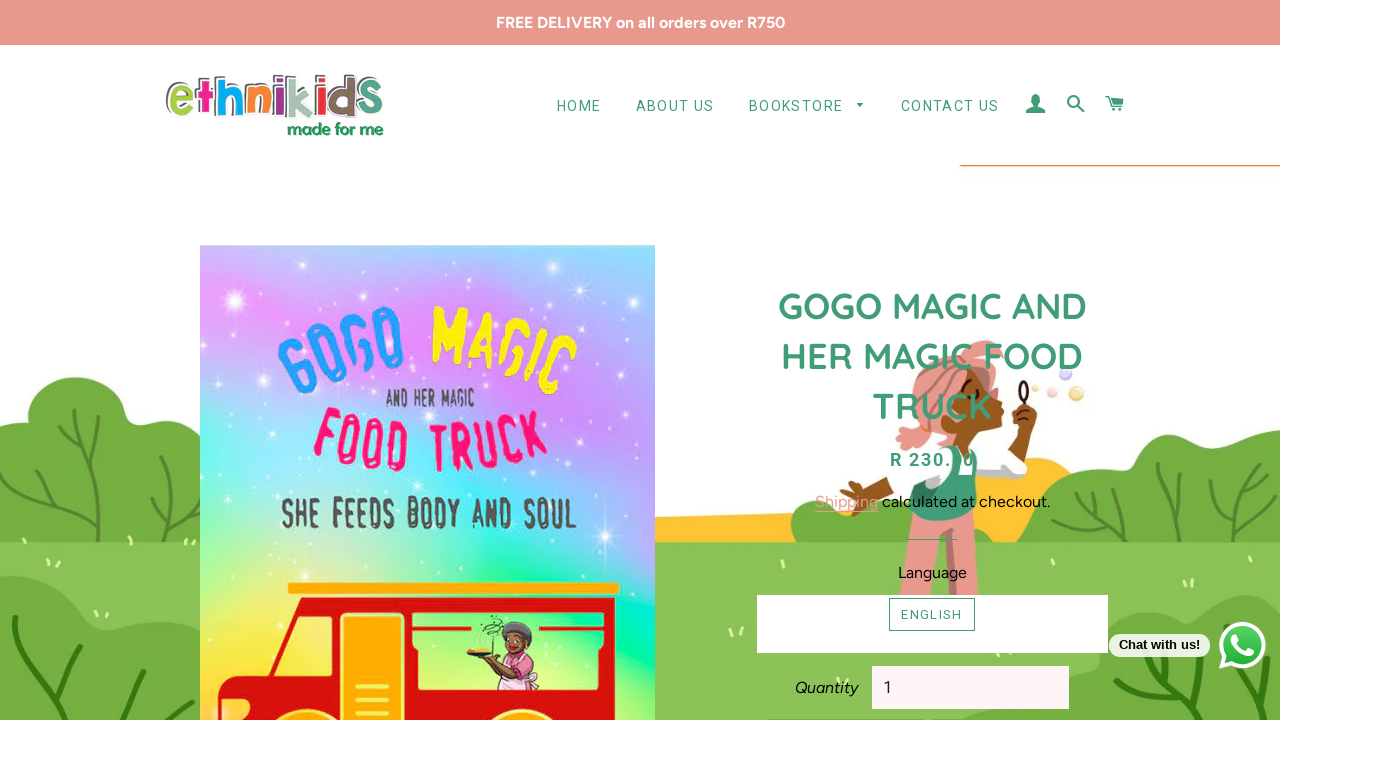

--- FILE ---
content_type: text/html; charset=utf-8
request_url: https://www.ethnikids.africa/products/gogo-magic-and-her-magic-food-truck
body_size: 22030
content:
<!doctype html>
<html class="no-js" lang="en-GB">
<head>
  
<meta name="google-site-verification" content="vea6Ekf4HewLCsrI0BZwSwBXK-lUF_X2imX8o1r0fRg" /> 

<!-- Google tag (gtag.js) -->
<script async src="https://www.googletagmanager.com/gtag/js?id=G-YYS5VK9CKG"></script>
<script>
  window.dataLayer = window.dataLayer || [];
  function gtag(){dataLayer.push(arguments);}
  gtag('js', new Date());

  gtag('config', 'G-YYS5VK9CKG');
</script>
  

  <!-- Basic page needs ================================================== -->
  <meta charset="utf-8">
  <meta http-equiv="X-UA-Compatible" content="IE=edge,chrome=1">

  
    <link rel="shortcut icon" href="//www.ethnikids.africa/cdn/shop/files/ethnikids_Web_7b7c912a-8aa3-4cf2-9e70-1c47effa6f19_32x32.png?v=1613525759" type="image/png" />
  

  <!-- Title and description ================================================== -->
  <title>
  GOGO MAGIC AND HER MAGIC FOOD TRUCK &ndash; Ethnikids
  </title>

  
  <meta name="description" content="Melusi Tshabalala 18-year-old Tumelo, who calls himself a teenage adult, tells the story of how two of his younger siblings, Akhile and Azande, wanted to share their awesome gogo (grandmother) with other children – specifically children, who live far from their gogos or don’t have gogos.">
  

  <!-- Helpers ================================================== -->
  <!-- /snippets/social-meta-tags.liquid -->




<meta property="og:site_name" content="Ethnikids">
<meta property="og:url" content="https://www.ethnikids.africa/products/gogo-magic-and-her-magic-food-truck">
<meta property="og:title" content="GOGO MAGIC AND HER MAGIC FOOD TRUCK">
<meta property="og:type" content="product">
<meta property="og:description" content="Melusi Tshabalala 18-year-old Tumelo, who calls himself a teenage adult, tells the story of how two of his younger siblings, Akhile and Azande, wanted to share their awesome gogo (grandmother) with other children – specifically children, who live far from their gogos or don’t have gogos.">

  <meta property="og:price:amount" content="230.00">
  <meta property="og:price:currency" content="ZAR">

<meta property="og:image" content="http://www.ethnikids.africa/cdn/shop/products/image_812824bc-0961-457a-95ef-1c23d6f5ff39_1200x1200.jpg?v=1664435512">
<meta property="og:image:secure_url" content="https://www.ethnikids.africa/cdn/shop/products/image_812824bc-0961-457a-95ef-1c23d6f5ff39_1200x1200.jpg?v=1664435512">


  <meta name="twitter:site" content="@Ethnikids_Co">

<meta name="twitter:card" content="summary_large_image">
<meta name="twitter:title" content="GOGO MAGIC AND HER MAGIC FOOD TRUCK">
<meta name="twitter:description" content="Melusi Tshabalala 18-year-old Tumelo, who calls himself a teenage adult, tells the story of how two of his younger siblings, Akhile and Azande, wanted to share their awesome gogo (grandmother) with other children – specifically children, who live far from their gogos or don’t have gogos.">

  <link rel="canonical" href="https://www.ethnikids.africa/products/gogo-magic-and-her-magic-food-truck">
  <meta name="viewport" content="width=device-width,initial-scale=1,shrink-to-fit=no">
  <meta name="theme-color" content="#76b041">
  <style data-shopify>
  :root {
    --color-body-text: #000000;
    --color-body: #ffffff;
  }
</style>


  <!-- CSS ================================================== -->
  <link href="//www.ethnikids.africa/cdn/shop/t/16/assets/timber.scss.css?v=159250887331380194501763479669" rel="stylesheet" type="text/css" media="all" />
  <link href="//www.ethnikids.africa/cdn/shop/t/16/assets/theme.scss.css?v=55973326525400115561763479669" rel="stylesheet" type="text/css" media="all" />

  <!-- Sections ================================================== -->
  <script>
    window.theme = window.theme || {};
    theme.strings = {
      zoomClose: "Close (Esc)",
      zoomPrev: "Previous (Left arrow key)",
      zoomNext: "Next (Right arrow key)",
      moneyFormat: "\u003cspan class=money\u003eR {{amount}}\u003c\/span\u003e",
      addressError: "Error looking up that address",
      addressNoResults: "No results for that address",
      addressQueryLimit: "You have exceeded the Google API usage limit. Consider upgrading to a \u003ca href=\"https:\/\/developers.google.com\/maps\/premium\/usage-limits\"\u003ePremium Plan\u003c\/a\u003e.",
      authError: "There was a problem authenticating your Google Maps account.",
      cartEmpty: "Your cart is currently empty.",
      cartCookie: "Enable cookies to use the shopping cart",
      cartSavings: "You're saving [savings]",
      productSlideLabel: "Slide [slide_number] of [slide_max]."
    };
    theme.settings = {
      cartType: "page",
      gridType: "collage"
    };
  </script>

  


  <script>
    window.addEventListener('globoFilterRenderSearchCompleted', function () {
      if( theme && theme.searchModal && typeof theme.searchModal == "function" ){
        $.magnificPopup.close();
        setTimeout(function(){
          $('.gl-d-searchbox-input').focus();
        }, 600);
      }
      if( timber && timber.Drawers && typeof timber.Drawers.prototype.removeTrapFocus == "function" ){
        timber.Drawers.prototype.removeTrapFocus({
          $container: $('#NavDrawer'),
          namespace: 'drawer_focus'
        });
        setTimeout(function(){
          timber.Drawers.prototype.removeTrapFocus({
            $container: $('#NavDrawer'),
            namespace: 'drawer_focus'
          });
          $('.gl-d-searchbox-input').focus();
        }, 600);
      }
    });
  </script>

<script src="//www.ethnikids.africa/cdn/shop/t/16/assets/jquery-2.2.3.min.js?v=58211863146907186831630409124" type="text/javascript"></script>

  <script src="//www.ethnikids.africa/cdn/shop/t/16/assets/lazysizes.min.js?v=155223123402716617051630409124" async="async"></script>

  <script src="//www.ethnikids.africa/cdn/shop/t/16/assets/theme.js?v=65529078462347578181630426559" defer="defer"></script>

  <!-- Header hook for plugins ================================================== -->
  <script>window.performance && window.performance.mark && window.performance.mark('shopify.content_for_header.start');</script><meta name="google-site-verification" content="BWcEMbncIfA9tM-7TuCti8l4m_BwrbxtM1Aag0lNT6E">
<meta id="shopify-digital-wallet" name="shopify-digital-wallet" content="/24232131/digital_wallets/dialog">
<link rel="alternate" type="application/json+oembed" href="https://www.ethnikids.africa/products/gogo-magic-and-her-magic-food-truck.oembed">
<script async="async" src="/checkouts/internal/preloads.js?locale=en-ZA"></script>
<script id="shopify-features" type="application/json">{"accessToken":"114ef9b46273aae8da524ef0b46ad334","betas":["rich-media-storefront-analytics"],"domain":"www.ethnikids.africa","predictiveSearch":true,"shopId":24232131,"locale":"en"}</script>
<script>var Shopify = Shopify || {};
Shopify.shop = "ethnibana-retail.myshopify.com";
Shopify.locale = "en-GB";
Shopify.currency = {"active":"ZAR","rate":"1.0"};
Shopify.country = "ZA";
Shopify.theme = {"name":"NEW Site (Brooklyn Theme)","id":126792761523,"schema_name":"Brooklyn","schema_version":"17.6.0","theme_store_id":730,"role":"main"};
Shopify.theme.handle = "null";
Shopify.theme.style = {"id":null,"handle":null};
Shopify.cdnHost = "www.ethnikids.africa/cdn";
Shopify.routes = Shopify.routes || {};
Shopify.routes.root = "/";</script>
<script type="module">!function(o){(o.Shopify=o.Shopify||{}).modules=!0}(window);</script>
<script>!function(o){function n(){var o=[];function n(){o.push(Array.prototype.slice.apply(arguments))}return n.q=o,n}var t=o.Shopify=o.Shopify||{};t.loadFeatures=n(),t.autoloadFeatures=n()}(window);</script>
<script id="shop-js-analytics" type="application/json">{"pageType":"product"}</script>
<script defer="defer" async type="module" src="//www.ethnikids.africa/cdn/shopifycloud/shop-js/modules/v2/client.init-shop-cart-sync_BT-GjEfc.en.esm.js"></script>
<script defer="defer" async type="module" src="//www.ethnikids.africa/cdn/shopifycloud/shop-js/modules/v2/chunk.common_D58fp_Oc.esm.js"></script>
<script defer="defer" async type="module" src="//www.ethnikids.africa/cdn/shopifycloud/shop-js/modules/v2/chunk.modal_xMitdFEc.esm.js"></script>
<script type="module">
  await import("//www.ethnikids.africa/cdn/shopifycloud/shop-js/modules/v2/client.init-shop-cart-sync_BT-GjEfc.en.esm.js");
await import("//www.ethnikids.africa/cdn/shopifycloud/shop-js/modules/v2/chunk.common_D58fp_Oc.esm.js");
await import("//www.ethnikids.africa/cdn/shopifycloud/shop-js/modules/v2/chunk.modal_xMitdFEc.esm.js");

  window.Shopify.SignInWithShop?.initShopCartSync?.({"fedCMEnabled":true,"windoidEnabled":true});

</script>
<script>(function() {
  var isLoaded = false;
  function asyncLoad() {
    if (isLoaded) return;
    isLoaded = true;
    var urls = ["https:\/\/formbuilder.hulkapps.com\/skeletopapp.js?shop=ethnibana-retail.myshopify.com","https:\/\/chimpstatic.com\/mcjs-connected\/js\/users\/ef53b2d9b3a69e70b3711fa30\/1341381978eb62c8767285325.js?shop=ethnibana-retail.myshopify.com","https:\/\/chimpstatic.com\/mcjs-connected\/js\/users\/ef53b2d9b3a69e70b3711fa30\/022cb70cc8482a8ac80c92dae.js?shop=ethnibana-retail.myshopify.com","\/\/www.powr.io\/powr.js?powr-token=ethnibana-retail.myshopify.com\u0026external-type=shopify\u0026shop=ethnibana-retail.myshopify.com","https:\/\/shopifycdn.aaawebstore.com\/announcement\/topbar-script_v4.js?shop=ethnibana-retail.myshopify.com","https:\/\/cdn.shopify.com\/s\/files\/1\/2423\/2131\/t\/16\/assets\/globo.filter.init.js?shop=ethnibana-retail.myshopify.com","https:\/\/api.revy.io\/last-step.js?shop=ethnibana-retail.myshopify.com","\/\/cdn.secomapp.com\/promotionpopup\/cdn\/allshops\/ethnibana-retail\/1599161801.js?shop=ethnibana-retail.myshopify.com","https:\/\/widget-api-ng.yeps.io\/loader\/0192847b-4342-015e-be93-ce0bbd6eaaa6.js?shop=ethnibana-retail.myshopify.com","https:\/\/cdn.popt.in\/pixel.js?id=cd4151aa5cf41\u0026shop=ethnibana-retail.myshopify.com","https:\/\/cdn.hextom.com\/js\/quickannouncementbar.js?shop=ethnibana-retail.myshopify.com","https:\/\/cdn.hextom.com\/js\/ultimatesalesboost.js?shop=ethnibana-retail.myshopify.com"];
    for (var i = 0; i < urls.length; i++) {
      var s = document.createElement('script');
      s.type = 'text/javascript';
      s.async = true;
      s.src = urls[i];
      var x = document.getElementsByTagName('script')[0];
      x.parentNode.insertBefore(s, x);
    }
  };
  if(window.attachEvent) {
    window.attachEvent('onload', asyncLoad);
  } else {
    window.addEventListener('load', asyncLoad, false);
  }
})();</script>
<script id="__st">var __st={"a":24232131,"offset":7200,"reqid":"7171d3c4-0858-4bfc-b6e8-cddcbe840796-1769400256","pageurl":"www.ethnikids.africa\/products\/gogo-magic-and-her-magic-food-truck","u":"c99ee223a975","p":"product","rtyp":"product","rid":7267728261299};</script>
<script>window.ShopifyPaypalV4VisibilityTracking = true;</script>
<script id="captcha-bootstrap">!function(){'use strict';const t='contact',e='account',n='new_comment',o=[[t,t],['blogs',n],['comments',n],[t,'customer']],c=[[e,'customer_login'],[e,'guest_login'],[e,'recover_customer_password'],[e,'create_customer']],r=t=>t.map((([t,e])=>`form[action*='/${t}']:not([data-nocaptcha='true']) input[name='form_type'][value='${e}']`)).join(','),a=t=>()=>t?[...document.querySelectorAll(t)].map((t=>t.form)):[];function s(){const t=[...o],e=r(t);return a(e)}const i='password',u='form_key',d=['recaptcha-v3-token','g-recaptcha-response','h-captcha-response',i],f=()=>{try{return window.sessionStorage}catch{return}},m='__shopify_v',_=t=>t.elements[u];function p(t,e,n=!1){try{const o=window.sessionStorage,c=JSON.parse(o.getItem(e)),{data:r}=function(t){const{data:e,action:n}=t;return t[m]||n?{data:e,action:n}:{data:t,action:n}}(c);for(const[e,n]of Object.entries(r))t.elements[e]&&(t.elements[e].value=n);n&&o.removeItem(e)}catch(o){console.error('form repopulation failed',{error:o})}}const l='form_type',E='cptcha';function T(t){t.dataset[E]=!0}const w=window,h=w.document,L='Shopify',v='ce_forms',y='captcha';let A=!1;((t,e)=>{const n=(g='f06e6c50-85a8-45c8-87d0-21a2b65856fe',I='https://cdn.shopify.com/shopifycloud/storefront-forms-hcaptcha/ce_storefront_forms_captcha_hcaptcha.v1.5.2.iife.js',D={infoText:'Protected by hCaptcha',privacyText:'Privacy',termsText:'Terms'},(t,e,n)=>{const o=w[L][v],c=o.bindForm;if(c)return c(t,g,e,D).then(n);var r;o.q.push([[t,g,e,D],n]),r=I,A||(h.body.append(Object.assign(h.createElement('script'),{id:'captcha-provider',async:!0,src:r})),A=!0)});var g,I,D;w[L]=w[L]||{},w[L][v]=w[L][v]||{},w[L][v].q=[],w[L][y]=w[L][y]||{},w[L][y].protect=function(t,e){n(t,void 0,e),T(t)},Object.freeze(w[L][y]),function(t,e,n,w,h,L){const[v,y,A,g]=function(t,e,n){const i=e?o:[],u=t?c:[],d=[...i,...u],f=r(d),m=r(i),_=r(d.filter((([t,e])=>n.includes(e))));return[a(f),a(m),a(_),s()]}(w,h,L),I=t=>{const e=t.target;return e instanceof HTMLFormElement?e:e&&e.form},D=t=>v().includes(t);t.addEventListener('submit',(t=>{const e=I(t);if(!e)return;const n=D(e)&&!e.dataset.hcaptchaBound&&!e.dataset.recaptchaBound,o=_(e),c=g().includes(e)&&(!o||!o.value);(n||c)&&t.preventDefault(),c&&!n&&(function(t){try{if(!f())return;!function(t){const e=f();if(!e)return;const n=_(t);if(!n)return;const o=n.value;o&&e.removeItem(o)}(t);const e=Array.from(Array(32),(()=>Math.random().toString(36)[2])).join('');!function(t,e){_(t)||t.append(Object.assign(document.createElement('input'),{type:'hidden',name:u})),t.elements[u].value=e}(t,e),function(t,e){const n=f();if(!n)return;const o=[...t.querySelectorAll(`input[type='${i}']`)].map((({name:t})=>t)),c=[...d,...o],r={};for(const[a,s]of new FormData(t).entries())c.includes(a)||(r[a]=s);n.setItem(e,JSON.stringify({[m]:1,action:t.action,data:r}))}(t,e)}catch(e){console.error('failed to persist form',e)}}(e),e.submit())}));const S=(t,e)=>{t&&!t.dataset[E]&&(n(t,e.some((e=>e===t))),T(t))};for(const o of['focusin','change'])t.addEventListener(o,(t=>{const e=I(t);D(e)&&S(e,y())}));const B=e.get('form_key'),M=e.get(l),P=B&&M;t.addEventListener('DOMContentLoaded',(()=>{const t=y();if(P)for(const e of t)e.elements[l].value===M&&p(e,B);[...new Set([...A(),...v().filter((t=>'true'===t.dataset.shopifyCaptcha))])].forEach((e=>S(e,t)))}))}(h,new URLSearchParams(w.location.search),n,t,e,['guest_login'])})(!0,!0)}();</script>
<script integrity="sha256-4kQ18oKyAcykRKYeNunJcIwy7WH5gtpwJnB7kiuLZ1E=" data-source-attribution="shopify.loadfeatures" defer="defer" src="//www.ethnikids.africa/cdn/shopifycloud/storefront/assets/storefront/load_feature-a0a9edcb.js" crossorigin="anonymous"></script>
<script data-source-attribution="shopify.dynamic_checkout.dynamic.init">var Shopify=Shopify||{};Shopify.PaymentButton=Shopify.PaymentButton||{isStorefrontPortableWallets:!0,init:function(){window.Shopify.PaymentButton.init=function(){};var t=document.createElement("script");t.src="https://www.ethnikids.africa/cdn/shopifycloud/portable-wallets/latest/portable-wallets.en.js",t.type="module",document.head.appendChild(t)}};
</script>
<script data-source-attribution="shopify.dynamic_checkout.buyer_consent">
  function portableWalletsHideBuyerConsent(e){var t=document.getElementById("shopify-buyer-consent"),n=document.getElementById("shopify-subscription-policy-button");t&&n&&(t.classList.add("hidden"),t.setAttribute("aria-hidden","true"),n.removeEventListener("click",e))}function portableWalletsShowBuyerConsent(e){var t=document.getElementById("shopify-buyer-consent"),n=document.getElementById("shopify-subscription-policy-button");t&&n&&(t.classList.remove("hidden"),t.removeAttribute("aria-hidden"),n.addEventListener("click",e))}window.Shopify?.PaymentButton&&(window.Shopify.PaymentButton.hideBuyerConsent=portableWalletsHideBuyerConsent,window.Shopify.PaymentButton.showBuyerConsent=portableWalletsShowBuyerConsent);
</script>
<script>
  function portableWalletsCleanup(e){e&&e.src&&console.error("Failed to load portable wallets script "+e.src);var t=document.querySelectorAll("shopify-accelerated-checkout .shopify-payment-button__skeleton, shopify-accelerated-checkout-cart .wallet-cart-button__skeleton"),e=document.getElementById("shopify-buyer-consent");for(let e=0;e<t.length;e++)t[e].remove();e&&e.remove()}function portableWalletsNotLoadedAsModule(e){e instanceof ErrorEvent&&"string"==typeof e.message&&e.message.includes("import.meta")&&"string"==typeof e.filename&&e.filename.includes("portable-wallets")&&(window.removeEventListener("error",portableWalletsNotLoadedAsModule),window.Shopify.PaymentButton.failedToLoad=e,"loading"===document.readyState?document.addEventListener("DOMContentLoaded",window.Shopify.PaymentButton.init):window.Shopify.PaymentButton.init())}window.addEventListener("error",portableWalletsNotLoadedAsModule);
</script>

<script type="module" src="https://www.ethnikids.africa/cdn/shopifycloud/portable-wallets/latest/portable-wallets.en.js" onError="portableWalletsCleanup(this)" crossorigin="anonymous"></script>
<script nomodule>
  document.addEventListener("DOMContentLoaded", portableWalletsCleanup);
</script>

<link id="shopify-accelerated-checkout-styles" rel="stylesheet" media="screen" href="https://www.ethnikids.africa/cdn/shopifycloud/portable-wallets/latest/accelerated-checkout-backwards-compat.css" crossorigin="anonymous">
<style id="shopify-accelerated-checkout-cart">
        #shopify-buyer-consent {
  margin-top: 1em;
  display: inline-block;
  width: 100%;
}

#shopify-buyer-consent.hidden {
  display: none;
}

#shopify-subscription-policy-button {
  background: none;
  border: none;
  padding: 0;
  text-decoration: underline;
  font-size: inherit;
  cursor: pointer;
}

#shopify-subscription-policy-button::before {
  box-shadow: none;
}

      </style>

<script>window.performance && window.performance.mark && window.performance.mark('shopify.content_for_header.end');</script>

  <script src="//www.ethnikids.africa/cdn/shop/t/16/assets/modernizr.min.js?v=21391054748206432451630409124" type="text/javascript"></script>

  
  


  <script>
        window.zoorixCartData = {
          currency: "ZAR",
          currency_symbol: "R",
          
          original_total_price: 0,
          total_discount: 0,
          item_count: 0,
          items: [
              
          ]
       	  
        };
        window.Zoorix = window.Zoorix || {};
        window.Zoorix.moneyFormat = "\u003cspan class=money\u003eR {{amount}}\u003c\/span\u003e";
        window.Zoorix.moneyFormatWithCurrency = "\u003cspan class=money\u003eR {{amount}} ZAR\u003c\/span\u003e";
</script>
<script src="https://cdn.shopify.com/extensions/019b6dda-9f81-7c8b-b5f5-7756ae4a26fb/dondy-whatsapp-chat-widget-85/assets/ChatBubble.js" type="text/javascript" defer="defer"></script>
<link href="https://cdn.shopify.com/extensions/019b6dda-9f81-7c8b-b5f5-7756ae4a26fb/dondy-whatsapp-chat-widget-85/assets/ChatBubble.css" rel="stylesheet" type="text/css" media="all">
<script src="https://cdn.shopify.com/extensions/019b6f7d-7030-7605-9c67-7a476df9762f/flash-cart-23/assets/upsell.min.js" type="text/javascript" defer="defer"></script>
<link href="https://cdn.shopify.com/extensions/019b6f7d-7030-7605-9c67-7a476df9762f/flash-cart-23/assets/upsell.min.css" rel="stylesheet" type="text/css" media="all">
<link href="https://monorail-edge.shopifysvc.com" rel="dns-prefetch">
<script>(function(){if ("sendBeacon" in navigator && "performance" in window) {try {var session_token_from_headers = performance.getEntriesByType('navigation')[0].serverTiming.find(x => x.name == '_s').description;} catch {var session_token_from_headers = undefined;}var session_cookie_matches = document.cookie.match(/_shopify_s=([^;]*)/);var session_token_from_cookie = session_cookie_matches && session_cookie_matches.length === 2 ? session_cookie_matches[1] : "";var session_token = session_token_from_headers || session_token_from_cookie || "";function handle_abandonment_event(e) {var entries = performance.getEntries().filter(function(entry) {return /monorail-edge.shopifysvc.com/.test(entry.name);});if (!window.abandonment_tracked && entries.length === 0) {window.abandonment_tracked = true;var currentMs = Date.now();var navigation_start = performance.timing.navigationStart;var payload = {shop_id: 24232131,url: window.location.href,navigation_start,duration: currentMs - navigation_start,session_token,page_type: "product"};window.navigator.sendBeacon("https://monorail-edge.shopifysvc.com/v1/produce", JSON.stringify({schema_id: "online_store_buyer_site_abandonment/1.1",payload: payload,metadata: {event_created_at_ms: currentMs,event_sent_at_ms: currentMs}}));}}window.addEventListener('pagehide', handle_abandonment_event);}}());</script>
<script id="web-pixels-manager-setup">(function e(e,d,r,n,o){if(void 0===o&&(o={}),!Boolean(null===(a=null===(i=window.Shopify)||void 0===i?void 0:i.analytics)||void 0===a?void 0:a.replayQueue)){var i,a;window.Shopify=window.Shopify||{};var t=window.Shopify;t.analytics=t.analytics||{};var s=t.analytics;s.replayQueue=[],s.publish=function(e,d,r){return s.replayQueue.push([e,d,r]),!0};try{self.performance.mark("wpm:start")}catch(e){}var l=function(){var e={modern:/Edge?\/(1{2}[4-9]|1[2-9]\d|[2-9]\d{2}|\d{4,})\.\d+(\.\d+|)|Firefox\/(1{2}[4-9]|1[2-9]\d|[2-9]\d{2}|\d{4,})\.\d+(\.\d+|)|Chrom(ium|e)\/(9{2}|\d{3,})\.\d+(\.\d+|)|(Maci|X1{2}).+ Version\/(15\.\d+|(1[6-9]|[2-9]\d|\d{3,})\.\d+)([,.]\d+|)( \(\w+\)|)( Mobile\/\w+|) Safari\/|Chrome.+OPR\/(9{2}|\d{3,})\.\d+\.\d+|(CPU[ +]OS|iPhone[ +]OS|CPU[ +]iPhone|CPU IPhone OS|CPU iPad OS)[ +]+(15[._]\d+|(1[6-9]|[2-9]\d|\d{3,})[._]\d+)([._]\d+|)|Android:?[ /-](13[3-9]|1[4-9]\d|[2-9]\d{2}|\d{4,})(\.\d+|)(\.\d+|)|Android.+Firefox\/(13[5-9]|1[4-9]\d|[2-9]\d{2}|\d{4,})\.\d+(\.\d+|)|Android.+Chrom(ium|e)\/(13[3-9]|1[4-9]\d|[2-9]\d{2}|\d{4,})\.\d+(\.\d+|)|SamsungBrowser\/([2-9]\d|\d{3,})\.\d+/,legacy:/Edge?\/(1[6-9]|[2-9]\d|\d{3,})\.\d+(\.\d+|)|Firefox\/(5[4-9]|[6-9]\d|\d{3,})\.\d+(\.\d+|)|Chrom(ium|e)\/(5[1-9]|[6-9]\d|\d{3,})\.\d+(\.\d+|)([\d.]+$|.*Safari\/(?![\d.]+ Edge\/[\d.]+$))|(Maci|X1{2}).+ Version\/(10\.\d+|(1[1-9]|[2-9]\d|\d{3,})\.\d+)([,.]\d+|)( \(\w+\)|)( Mobile\/\w+|) Safari\/|Chrome.+OPR\/(3[89]|[4-9]\d|\d{3,})\.\d+\.\d+|(CPU[ +]OS|iPhone[ +]OS|CPU[ +]iPhone|CPU IPhone OS|CPU iPad OS)[ +]+(10[._]\d+|(1[1-9]|[2-9]\d|\d{3,})[._]\d+)([._]\d+|)|Android:?[ /-](13[3-9]|1[4-9]\d|[2-9]\d{2}|\d{4,})(\.\d+|)(\.\d+|)|Mobile Safari.+OPR\/([89]\d|\d{3,})\.\d+\.\d+|Android.+Firefox\/(13[5-9]|1[4-9]\d|[2-9]\d{2}|\d{4,})\.\d+(\.\d+|)|Android.+Chrom(ium|e)\/(13[3-9]|1[4-9]\d|[2-9]\d{2}|\d{4,})\.\d+(\.\d+|)|Android.+(UC? ?Browser|UCWEB|U3)[ /]?(15\.([5-9]|\d{2,})|(1[6-9]|[2-9]\d|\d{3,})\.\d+)\.\d+|SamsungBrowser\/(5\.\d+|([6-9]|\d{2,})\.\d+)|Android.+MQ{2}Browser\/(14(\.(9|\d{2,})|)|(1[5-9]|[2-9]\d|\d{3,})(\.\d+|))(\.\d+|)|K[Aa][Ii]OS\/(3\.\d+|([4-9]|\d{2,})\.\d+)(\.\d+|)/},d=e.modern,r=e.legacy,n=navigator.userAgent;return n.match(d)?"modern":n.match(r)?"legacy":"unknown"}(),u="modern"===l?"modern":"legacy",c=(null!=n?n:{modern:"",legacy:""})[u],f=function(e){return[e.baseUrl,"/wpm","/b",e.hashVersion,"modern"===e.buildTarget?"m":"l",".js"].join("")}({baseUrl:d,hashVersion:r,buildTarget:u}),m=function(e){var d=e.version,r=e.bundleTarget,n=e.surface,o=e.pageUrl,i=e.monorailEndpoint;return{emit:function(e){var a=e.status,t=e.errorMsg,s=(new Date).getTime(),l=JSON.stringify({metadata:{event_sent_at_ms:s},events:[{schema_id:"web_pixels_manager_load/3.1",payload:{version:d,bundle_target:r,page_url:o,status:a,surface:n,error_msg:t},metadata:{event_created_at_ms:s}}]});if(!i)return console&&console.warn&&console.warn("[Web Pixels Manager] No Monorail endpoint provided, skipping logging."),!1;try{return self.navigator.sendBeacon.bind(self.navigator)(i,l)}catch(e){}var u=new XMLHttpRequest;try{return u.open("POST",i,!0),u.setRequestHeader("Content-Type","text/plain"),u.send(l),!0}catch(e){return console&&console.warn&&console.warn("[Web Pixels Manager] Got an unhandled error while logging to Monorail."),!1}}}}({version:r,bundleTarget:l,surface:e.surface,pageUrl:self.location.href,monorailEndpoint:e.monorailEndpoint});try{o.browserTarget=l,function(e){var d=e.src,r=e.async,n=void 0===r||r,o=e.onload,i=e.onerror,a=e.sri,t=e.scriptDataAttributes,s=void 0===t?{}:t,l=document.createElement("script"),u=document.querySelector("head"),c=document.querySelector("body");if(l.async=n,l.src=d,a&&(l.integrity=a,l.crossOrigin="anonymous"),s)for(var f in s)if(Object.prototype.hasOwnProperty.call(s,f))try{l.dataset[f]=s[f]}catch(e){}if(o&&l.addEventListener("load",o),i&&l.addEventListener("error",i),u)u.appendChild(l);else{if(!c)throw new Error("Did not find a head or body element to append the script");c.appendChild(l)}}({src:f,async:!0,onload:function(){if(!function(){var e,d;return Boolean(null===(d=null===(e=window.Shopify)||void 0===e?void 0:e.analytics)||void 0===d?void 0:d.initialized)}()){var d=window.webPixelsManager.init(e)||void 0;if(d){var r=window.Shopify.analytics;r.replayQueue.forEach((function(e){var r=e[0],n=e[1],o=e[2];d.publishCustomEvent(r,n,o)})),r.replayQueue=[],r.publish=d.publishCustomEvent,r.visitor=d.visitor,r.initialized=!0}}},onerror:function(){return m.emit({status:"failed",errorMsg:"".concat(f," has failed to load")})},sri:function(e){var d=/^sha384-[A-Za-z0-9+/=]+$/;return"string"==typeof e&&d.test(e)}(c)?c:"",scriptDataAttributes:o}),m.emit({status:"loading"})}catch(e){m.emit({status:"failed",errorMsg:(null==e?void 0:e.message)||"Unknown error"})}}})({shopId: 24232131,storefrontBaseUrl: "https://www.ethnikids.africa",extensionsBaseUrl: "https://extensions.shopifycdn.com/cdn/shopifycloud/web-pixels-manager",monorailEndpoint: "https://monorail-edge.shopifysvc.com/unstable/produce_batch",surface: "storefront-renderer",enabledBetaFlags: ["2dca8a86"],webPixelsConfigList: [{"id":"596738227","configuration":"{\"config\":\"{\\\"pixel_id\\\":\\\"GT-MBLL97H\\\",\\\"target_country\\\":\\\"ZA\\\",\\\"gtag_events\\\":[{\\\"type\\\":\\\"purchase\\\",\\\"action_label\\\":\\\"MC-NBEBQE6GJN\\\"},{\\\"type\\\":\\\"page_view\\\",\\\"action_label\\\":\\\"MC-NBEBQE6GJN\\\"},{\\\"type\\\":\\\"view_item\\\",\\\"action_label\\\":\\\"MC-NBEBQE6GJN\\\"}],\\\"enable_monitoring_mode\\\":false}\"}","eventPayloadVersion":"v1","runtimeContext":"OPEN","scriptVersion":"b2a88bafab3e21179ed38636efcd8a93","type":"APP","apiClientId":1780363,"privacyPurposes":[],"dataSharingAdjustments":{"protectedCustomerApprovalScopes":["read_customer_address","read_customer_email","read_customer_name","read_customer_personal_data","read_customer_phone"]}},{"id":"64913587","eventPayloadVersion":"v1","runtimeContext":"LAX","scriptVersion":"1","type":"CUSTOM","privacyPurposes":["MARKETING"],"name":"Meta pixel (migrated)"},{"id":"shopify-app-pixel","configuration":"{}","eventPayloadVersion":"v1","runtimeContext":"STRICT","scriptVersion":"0450","apiClientId":"shopify-pixel","type":"APP","privacyPurposes":["ANALYTICS","MARKETING"]},{"id":"shopify-custom-pixel","eventPayloadVersion":"v1","runtimeContext":"LAX","scriptVersion":"0450","apiClientId":"shopify-pixel","type":"CUSTOM","privacyPurposes":["ANALYTICS","MARKETING"]}],isMerchantRequest: false,initData: {"shop":{"name":"Ethnikids","paymentSettings":{"currencyCode":"ZAR"},"myshopifyDomain":"ethnibana-retail.myshopify.com","countryCode":"ZA","storefrontUrl":"https:\/\/www.ethnikids.africa"},"customer":null,"cart":null,"checkout":null,"productVariants":[{"price":{"amount":230.0,"currencyCode":"ZAR"},"product":{"title":"GOGO MAGIC AND HER MAGIC FOOD TRUCK","vendor":"Melusi Tshabalala","id":"7267728261299","untranslatedTitle":"GOGO MAGIC AND HER MAGIC FOOD TRUCK","url":"\/products\/gogo-magic-and-her-magic-food-truck","type":""},"id":"42053465374899","image":{"src":"\/\/www.ethnikids.africa\/cdn\/shop\/products\/image_812824bc-0961-457a-95ef-1c23d6f5ff39.jpg?v=1664435512"},"sku":"","title":"English","untranslatedTitle":"English"}],"purchasingCompany":null},},"https://www.ethnikids.africa/cdn","fcfee988w5aeb613cpc8e4bc33m6693e112",{"modern":"","legacy":""},{"shopId":"24232131","storefrontBaseUrl":"https:\/\/www.ethnikids.africa","extensionBaseUrl":"https:\/\/extensions.shopifycdn.com\/cdn\/shopifycloud\/web-pixels-manager","surface":"storefront-renderer","enabledBetaFlags":"[\"2dca8a86\"]","isMerchantRequest":"false","hashVersion":"fcfee988w5aeb613cpc8e4bc33m6693e112","publish":"custom","events":"[[\"page_viewed\",{}],[\"product_viewed\",{\"productVariant\":{\"price\":{\"amount\":230.0,\"currencyCode\":\"ZAR\"},\"product\":{\"title\":\"GOGO MAGIC AND HER MAGIC FOOD TRUCK\",\"vendor\":\"Melusi Tshabalala\",\"id\":\"7267728261299\",\"untranslatedTitle\":\"GOGO MAGIC AND HER MAGIC FOOD TRUCK\",\"url\":\"\/products\/gogo-magic-and-her-magic-food-truck\",\"type\":\"\"},\"id\":\"42053465374899\",\"image\":{\"src\":\"\/\/www.ethnikids.africa\/cdn\/shop\/products\/image_812824bc-0961-457a-95ef-1c23d6f5ff39.jpg?v=1664435512\"},\"sku\":\"\",\"title\":\"English\",\"untranslatedTitle\":\"English\"}}]]"});</script><script>
  window.ShopifyAnalytics = window.ShopifyAnalytics || {};
  window.ShopifyAnalytics.meta = window.ShopifyAnalytics.meta || {};
  window.ShopifyAnalytics.meta.currency = 'ZAR';
  var meta = {"product":{"id":7267728261299,"gid":"gid:\/\/shopify\/Product\/7267728261299","vendor":"Melusi Tshabalala","type":"","handle":"gogo-magic-and-her-magic-food-truck","variants":[{"id":42053465374899,"price":23000,"name":"GOGO MAGIC AND HER MAGIC FOOD TRUCK - English","public_title":"English","sku":""}],"remote":false},"page":{"pageType":"product","resourceType":"product","resourceId":7267728261299,"requestId":"7171d3c4-0858-4bfc-b6e8-cddcbe840796-1769400256"}};
  for (var attr in meta) {
    window.ShopifyAnalytics.meta[attr] = meta[attr];
  }
</script>
<script class="analytics">
  (function () {
    var customDocumentWrite = function(content) {
      var jquery = null;

      if (window.jQuery) {
        jquery = window.jQuery;
      } else if (window.Checkout && window.Checkout.$) {
        jquery = window.Checkout.$;
      }

      if (jquery) {
        jquery('body').append(content);
      }
    };

    var hasLoggedConversion = function(token) {
      if (token) {
        return document.cookie.indexOf('loggedConversion=' + token) !== -1;
      }
      return false;
    }

    var setCookieIfConversion = function(token) {
      if (token) {
        var twoMonthsFromNow = new Date(Date.now());
        twoMonthsFromNow.setMonth(twoMonthsFromNow.getMonth() + 2);

        document.cookie = 'loggedConversion=' + token + '; expires=' + twoMonthsFromNow;
      }
    }

    var trekkie = window.ShopifyAnalytics.lib = window.trekkie = window.trekkie || [];
    if (trekkie.integrations) {
      return;
    }
    trekkie.methods = [
      'identify',
      'page',
      'ready',
      'track',
      'trackForm',
      'trackLink'
    ];
    trekkie.factory = function(method) {
      return function() {
        var args = Array.prototype.slice.call(arguments);
        args.unshift(method);
        trekkie.push(args);
        return trekkie;
      };
    };
    for (var i = 0; i < trekkie.methods.length; i++) {
      var key = trekkie.methods[i];
      trekkie[key] = trekkie.factory(key);
    }
    trekkie.load = function(config) {
      trekkie.config = config || {};
      trekkie.config.initialDocumentCookie = document.cookie;
      var first = document.getElementsByTagName('script')[0];
      var script = document.createElement('script');
      script.type = 'text/javascript';
      script.onerror = function(e) {
        var scriptFallback = document.createElement('script');
        scriptFallback.type = 'text/javascript';
        scriptFallback.onerror = function(error) {
                var Monorail = {
      produce: function produce(monorailDomain, schemaId, payload) {
        var currentMs = new Date().getTime();
        var event = {
          schema_id: schemaId,
          payload: payload,
          metadata: {
            event_created_at_ms: currentMs,
            event_sent_at_ms: currentMs
          }
        };
        return Monorail.sendRequest("https://" + monorailDomain + "/v1/produce", JSON.stringify(event));
      },
      sendRequest: function sendRequest(endpointUrl, payload) {
        // Try the sendBeacon API
        if (window && window.navigator && typeof window.navigator.sendBeacon === 'function' && typeof window.Blob === 'function' && !Monorail.isIos12()) {
          var blobData = new window.Blob([payload], {
            type: 'text/plain'
          });

          if (window.navigator.sendBeacon(endpointUrl, blobData)) {
            return true;
          } // sendBeacon was not successful

        } // XHR beacon

        var xhr = new XMLHttpRequest();

        try {
          xhr.open('POST', endpointUrl);
          xhr.setRequestHeader('Content-Type', 'text/plain');
          xhr.send(payload);
        } catch (e) {
          console.log(e);
        }

        return false;
      },
      isIos12: function isIos12() {
        return window.navigator.userAgent.lastIndexOf('iPhone; CPU iPhone OS 12_') !== -1 || window.navigator.userAgent.lastIndexOf('iPad; CPU OS 12_') !== -1;
      }
    };
    Monorail.produce('monorail-edge.shopifysvc.com',
      'trekkie_storefront_load_errors/1.1',
      {shop_id: 24232131,
      theme_id: 126792761523,
      app_name: "storefront",
      context_url: window.location.href,
      source_url: "//www.ethnikids.africa/cdn/s/trekkie.storefront.8d95595f799fbf7e1d32231b9a28fd43b70c67d3.min.js"});

        };
        scriptFallback.async = true;
        scriptFallback.src = '//www.ethnikids.africa/cdn/s/trekkie.storefront.8d95595f799fbf7e1d32231b9a28fd43b70c67d3.min.js';
        first.parentNode.insertBefore(scriptFallback, first);
      };
      script.async = true;
      script.src = '//www.ethnikids.africa/cdn/s/trekkie.storefront.8d95595f799fbf7e1d32231b9a28fd43b70c67d3.min.js';
      first.parentNode.insertBefore(script, first);
    };
    trekkie.load(
      {"Trekkie":{"appName":"storefront","development":false,"defaultAttributes":{"shopId":24232131,"isMerchantRequest":null,"themeId":126792761523,"themeCityHash":"13769591006365656266","contentLanguage":"en-GB","currency":"ZAR","eventMetadataId":"dec14cfd-c9c8-4694-b0b0-015ff1b1a62c"},"isServerSideCookieWritingEnabled":true,"monorailRegion":"shop_domain","enabledBetaFlags":["65f19447"]},"Session Attribution":{},"S2S":{"facebookCapiEnabled":false,"source":"trekkie-storefront-renderer","apiClientId":580111}}
    );

    var loaded = false;
    trekkie.ready(function() {
      if (loaded) return;
      loaded = true;

      window.ShopifyAnalytics.lib = window.trekkie;

      var originalDocumentWrite = document.write;
      document.write = customDocumentWrite;
      try { window.ShopifyAnalytics.merchantGoogleAnalytics.call(this); } catch(error) {};
      document.write = originalDocumentWrite;

      window.ShopifyAnalytics.lib.page(null,{"pageType":"product","resourceType":"product","resourceId":7267728261299,"requestId":"7171d3c4-0858-4bfc-b6e8-cddcbe840796-1769400256","shopifyEmitted":true});

      var match = window.location.pathname.match(/checkouts\/(.+)\/(thank_you|post_purchase)/)
      var token = match? match[1]: undefined;
      if (!hasLoggedConversion(token)) {
        setCookieIfConversion(token);
        window.ShopifyAnalytics.lib.track("Viewed Product",{"currency":"ZAR","variantId":42053465374899,"productId":7267728261299,"productGid":"gid:\/\/shopify\/Product\/7267728261299","name":"GOGO MAGIC AND HER MAGIC FOOD TRUCK - English","price":"230.00","sku":"","brand":"Melusi Tshabalala","variant":"English","category":"","nonInteraction":true,"remote":false},undefined,undefined,{"shopifyEmitted":true});
      window.ShopifyAnalytics.lib.track("monorail:\/\/trekkie_storefront_viewed_product\/1.1",{"currency":"ZAR","variantId":42053465374899,"productId":7267728261299,"productGid":"gid:\/\/shopify\/Product\/7267728261299","name":"GOGO MAGIC AND HER MAGIC FOOD TRUCK - English","price":"230.00","sku":"","brand":"Melusi Tshabalala","variant":"English","category":"","nonInteraction":true,"remote":false,"referer":"https:\/\/www.ethnikids.africa\/products\/gogo-magic-and-her-magic-food-truck"});
      }
    });


        var eventsListenerScript = document.createElement('script');
        eventsListenerScript.async = true;
        eventsListenerScript.src = "//www.ethnikids.africa/cdn/shopifycloud/storefront/assets/shop_events_listener-3da45d37.js";
        document.getElementsByTagName('head')[0].appendChild(eventsListenerScript);

})();</script>
  <script>
  if (!window.ga || (window.ga && typeof window.ga !== 'function')) {
    window.ga = function ga() {
      (window.ga.q = window.ga.q || []).push(arguments);
      if (window.Shopify && window.Shopify.analytics && typeof window.Shopify.analytics.publish === 'function') {
        window.Shopify.analytics.publish("ga_stub_called", {}, {sendTo: "google_osp_migration"});
      }
      console.error("Shopify's Google Analytics stub called with:", Array.from(arguments), "\nSee https://help.shopify.com/manual/promoting-marketing/pixels/pixel-migration#google for more information.");
    };
    if (window.Shopify && window.Shopify.analytics && typeof window.Shopify.analytics.publish === 'function') {
      window.Shopify.analytics.publish("ga_stub_initialized", {}, {sendTo: "google_osp_migration"});
    }
  }
</script>
<script
  defer
  src="https://www.ethnikids.africa/cdn/shopifycloud/perf-kit/shopify-perf-kit-3.0.4.min.js"
  data-application="storefront-renderer"
  data-shop-id="24232131"
  data-render-region="gcp-us-east1"
  data-page-type="product"
  data-theme-instance-id="126792761523"
  data-theme-name="Brooklyn"
  data-theme-version="17.6.0"
  data-monorail-region="shop_domain"
  data-resource-timing-sampling-rate="10"
  data-shs="true"
  data-shs-beacon="true"
  data-shs-export-with-fetch="true"
  data-shs-logs-sample-rate="1"
  data-shs-beacon-endpoint="https://www.ethnikids.africa/api/collect"
></script>
</head>


<body id="gogo-magic-and-her-magic-food-truck" class="template-product">

  <div id="shopify-section-header" class="shopify-section"><style data-shopify>.header-wrapper .site-nav__link,
  .header-wrapper .site-header__logo a,
  .header-wrapper .site-nav__dropdown-link,
  .header-wrapper .site-nav--has-dropdown > a.nav-focus,
  .header-wrapper .site-nav--has-dropdown.nav-hover > a,
  .header-wrapper .site-nav--has-dropdown:hover > a {
    color: #419d78;
  }

  .header-wrapper .site-header__logo a:hover,
  .header-wrapper .site-header__logo a:focus,
  .header-wrapper .site-nav__link:hover,
  .header-wrapper .site-nav__link:focus,
  .header-wrapper .site-nav--has-dropdown a:hover,
  .header-wrapper .site-nav--has-dropdown > a.nav-focus:hover,
  .header-wrapper .site-nav--has-dropdown > a.nav-focus:focus,
  .header-wrapper .site-nav--has-dropdown .site-nav__link:hover,
  .header-wrapper .site-nav--has-dropdown .site-nav__link:focus,
  .header-wrapper .site-nav--has-dropdown.nav-hover > a:hover,
  .header-wrapper .site-nav__dropdown a:focus {
    color: rgba(65, 157, 120, 0.75);
  }

  .header-wrapper .burger-icon,
  .header-wrapper .site-nav--has-dropdown:hover > a:before,
  .header-wrapper .site-nav--has-dropdown > a.nav-focus:before,
  .header-wrapper .site-nav--has-dropdown.nav-hover > a:before {
    background: #419d78;
  }

  .header-wrapper .site-nav__link:hover .burger-icon {
    background: rgba(65, 157, 120, 0.75);
  }

  .site-header__logo img {
    max-width: 260px;
  }

  @media screen and (max-width: 768px) {
    .site-header__logo img {
      max-width: 100%;
    }
  }</style><div data-section-id="header" data-section-type="header-section" data-template="product">
  <div id="NavDrawer" class="drawer drawer--left">
      <div class="drawer__inner drawer-left__inner">

    

    <ul class="mobile-nav">
      
        

          <li class="mobile-nav__item">
            <a
              href="/"
              class="mobile-nav__link"
              >
                Home
            </a>
          </li>

        
      
        

          <li class="mobile-nav__item">
            <a
              href="/pages/our-story"
              class="mobile-nav__link"
              >
                About us
            </a>
          </li>

        
      
        
          <li class="mobile-nav__item">
            <div class="mobile-nav__has-sublist">
              <a
                href="/collections"
                class="mobile-nav__link"
                id="Label-3"
                >Bookstore</a>
              <div class="mobile-nav__toggle">
                <button type="button" class="mobile-nav__toggle-btn icon-fallback-text" aria-controls="Linklist-3" aria-expanded="false">
                  <span class="icon-fallback-text mobile-nav__toggle-open">
                    <span class="icon icon-plus" aria-hidden="true"></span>
                    <span class="fallback-text">Expand submenu Bookstore</span>
                  </span>
                  <span class="icon-fallback-text mobile-nav__toggle-close">
                    <span class="icon icon-minus" aria-hidden="true"></span>
                    <span class="fallback-text">Collapse submenu Bookstore</span>
                  </span>
                </button>
              </div>
            </div>
            <ul class="mobile-nav__sublist" id="Linklist-3" aria-labelledby="Label-3" role="navigation">
              
              
                
                <li class="mobile-nav__item">
                  <div class="mobile-nav__has-sublist">
                    <a
                      href="/collections/all"
                      class="mobile-nav__link"
                      id="Label-3-1"
                      >
                        Books by Language
                    </a>
                    <div class="mobile-nav__toggle">
                      <button type="button" class="mobile-nav__toggle-btn icon-fallback-text" aria-controls="Linklist-3-1" aria-expanded="false">
                        <span class="icon-fallback-text mobile-nav__toggle-open">
                          <span class="icon icon-plus" aria-hidden="true"></span>
                          <span class="fallback-text">Expand submenu Bookstore</span>
                        </span>
                        <span class="icon-fallback-text mobile-nav__toggle-close">
                          <span class="icon icon-minus" aria-hidden="true"></span>
                          <span class="fallback-text">Collapse submenu Bookstore</span>
                        </span>
                      </button>
                    </div>
                  </div>
                  <ul class="mobile-nav__sublist mobile-nav__subsublist" id="Linklist-3-1" aria-labelledby="Label-3-1" role="navigation">
                    
                      <li class="mobile-nav__item">
                        <a
                          href="/collections/englishbooks"
                          class="mobile-nav__link"
                          >
                            English Books
                        </a>
                      </li>
                    
                      <li class="mobile-nav__item">
                        <a
                          href="/collections/afrikaansbooks"
                          class="mobile-nav__link"
                          >
                            Afrikaans Books
                        </a>
                      </li>
                    
                      <li class="mobile-nav__item">
                        <a
                          href="/collections/isizulubooks"
                          class="mobile-nav__link"
                          >
                            IsiZulu Books
                        </a>
                      </li>
                    
                      <li class="mobile-nav__item">
                        <a
                          href="/collections/isixhosabooks"
                          class="mobile-nav__link"
                          >
                            IsiXhosa Books
                        </a>
                      </li>
                    
                      <li class="mobile-nav__item">
                        <a
                          href="/collections/sepedibooks"
                          class="mobile-nav__link"
                          >
                            Sepedi Books
                        </a>
                      </li>
                    
                      <li class="mobile-nav__item">
                        <a
                          href="/collections/setswanabooks"
                          class="mobile-nav__link"
                          >
                            Setswana Books
                        </a>
                      </li>
                    
                      <li class="mobile-nav__item">
                        <a
                          href="/collections/sesothobooks"
                          class="mobile-nav__link"
                          >
                            Sesotho Books
                        </a>
                      </li>
                    
                      <li class="mobile-nav__item">
                        <a
                          href="/collections/tshivendabooks"
                          class="mobile-nav__link"
                          >
                            Tshivenda Books
                        </a>
                      </li>
                    
                      <li class="mobile-nav__item">
                        <a
                          href="/collections/xitsonga-books"
                          class="mobile-nav__link"
                          >
                            Xitsonga Books
                        </a>
                      </li>
                    
                      <li class="mobile-nav__item">
                        <a
                          href="/collections/isindebelebooks"
                          class="mobile-nav__link"
                          >
                            IsiNdebele Books
                        </a>
                      </li>
                    
                      <li class="mobile-nav__item">
                        <a
                          href="/collections/siswatibooks"
                          class="mobile-nav__link"
                          >
                            Siswati Books
                        </a>
                      </li>
                    
                      <li class="mobile-nav__item">
                        <a
                          href="/collections/shona-books"
                          class="mobile-nav__link"
                          >
                            Shona Books
                        </a>
                      </li>
                    
                      <li class="mobile-nav__item">
                        <a
                          href="/collections/multilingualbooks"
                          class="mobile-nav__link"
                          >
                            Multilingual Books
                        </a>
                      </li>
                    
                  </ul>
                </li>
                
              
                
                <li class="mobile-nav__item">
                  <div class="mobile-nav__has-sublist">
                    <a
                      href="/collections/shop-under-r200"
                      class="mobile-nav__link"
                      id="Label-3-2"
                      >
                        Books by Price
                    </a>
                    <div class="mobile-nav__toggle">
                      <button type="button" class="mobile-nav__toggle-btn icon-fallback-text" aria-controls="Linklist-3-2" aria-expanded="false">
                        <span class="icon-fallback-text mobile-nav__toggle-open">
                          <span class="icon icon-plus" aria-hidden="true"></span>
                          <span class="fallback-text">Expand submenu Bookstore</span>
                        </span>
                        <span class="icon-fallback-text mobile-nav__toggle-close">
                          <span class="icon icon-minus" aria-hidden="true"></span>
                          <span class="fallback-text">Collapse submenu Bookstore</span>
                        </span>
                      </button>
                    </div>
                  </div>
                  <ul class="mobile-nav__sublist mobile-nav__subsublist" id="Linklist-3-2" aria-labelledby="Label-3-2" role="navigation">
                    
                      <li class="mobile-nav__item">
                        <a
                          href="/collections/shop-under-r100"
                          class="mobile-nav__link"
                          >
                            Shop Under R100
                        </a>
                      </li>
                    
                      <li class="mobile-nav__item">
                        <a
                          href="/collections/shop-under-r150"
                          class="mobile-nav__link"
                          >
                            Shop Under R150 
                        </a>
                      </li>
                    
                      <li class="mobile-nav__item">
                        <a
                          href="/collections/shop-under-r200"
                          class="mobile-nav__link"
                          >
                            Shop Under R200 
                        </a>
                      </li>
                    
                      <li class="mobile-nav__item">
                        <a
                          href="/collections/shop-over-200"
                          class="mobile-nav__link"
                          >
                            Shop Over R200
                        </a>
                      </li>
                    
                  </ul>
                </li>
                
              
                
                <li class="mobile-nav__item">
                  <div class="mobile-nav__has-sublist">
                    <a
                      href="/collections/all"
                      class="mobile-nav__link"
                      id="Label-3-3"
                      >
                        Book by Age
                    </a>
                    <div class="mobile-nav__toggle">
                      <button type="button" class="mobile-nav__toggle-btn icon-fallback-text" aria-controls="Linklist-3-3" aria-expanded="false">
                        <span class="icon-fallback-text mobile-nav__toggle-open">
                          <span class="icon icon-plus" aria-hidden="true"></span>
                          <span class="fallback-text">Expand submenu Bookstore</span>
                        </span>
                        <span class="icon-fallback-text mobile-nav__toggle-close">
                          <span class="icon icon-minus" aria-hidden="true"></span>
                          <span class="fallback-text">Collapse submenu Bookstore</span>
                        </span>
                      </button>
                    </div>
                  </div>
                  <ul class="mobile-nav__sublist mobile-nav__subsublist" id="Linklist-3-3" aria-labelledby="Label-3-3" role="navigation">
                    
                      <li class="mobile-nav__item">
                        <a
                          href="/collections/0-to-3"
                          class="mobile-nav__link"
                          >
                            Ages 0 to 3
                        </a>
                      </li>
                    
                      <li class="mobile-nav__item">
                        <a
                          href="/collections/4-to-7"
                          class="mobile-nav__link"
                          >
                            Ages 4 to 7
                        </a>
                      </li>
                    
                      <li class="mobile-nav__item">
                        <a
                          href="/collections/8-to-11"
                          class="mobile-nav__link"
                          >
                            Ages 8 to 11
                        </a>
                      </li>
                    
                  </ul>
                </li>
                
              
                
                <li class="mobile-nav__item">
                  <a
                    href="/collections/a-for-affirmation"
                    class="mobile-nav__link"
                    >
                      Affirmation books
                  </a>
                </li>
                
              
                
                <li class="mobile-nav__item">
                  <a
                    href="/collections/biographies"
                    class="mobile-nav__link"
                    >
                      Biographies
                  </a>
                </li>
                
              
                
                <li class="mobile-nav__item">
                  <a
                    href="/collections/best-sellers"
                    class="mobile-nav__link"
                    >
                      Best Sellers
                  </a>
                </li>
                
              
                
                <li class="mobile-nav__item">
                  <a
                    href="/collections/baby-board-books/baby"
                    class="mobile-nav__link"
                    >
                      Baby storybooks
                  </a>
                </li>
                
              
                
                <li class="mobile-nav__item">
                  <a
                    href="/collections/boardbooks"
                    class="mobile-nav__link"
                    >
                      Board Books
                  </a>
                </li>
                
              
                
                <li class="mobile-nav__item">
                  <a
                    href="/collections/boisterous-boy-books/Boys"
                    class="mobile-nav__link"
                    >
                      Boisterous boy books
                  </a>
                </li>
                
              
                
                <li class="mobile-nav__item">
                  <a
                    href="/collections/book-dash"
                    class="mobile-nav__link"
                    >
                      Book Dash books for the ‘Littlest’ Ones
                  </a>
                </li>
                
              
                
                <li class="mobile-nav__item">
                  <a
                    href="/collections/c-colouring-books"
                    class="mobile-nav__link"
                    >
                      Colouring and Activity Books
                  </a>
                </li>
                
              
                
                <li class="mobile-nav__item">
                  <a
                    href="/collections/bala-books"
                    class="mobile-nav__link"
                    >
                      Child-authored collection
                  </a>
                </li>
                
              
                
                <li class="mobile-nav__item">
                  <a
                    href="/collections/comic-books-and-graphic-novels/comic"
                    class="mobile-nav__link"
                    >
                      Comic books and graphic novels
                  </a>
                </li>
                
              
                
                <li class="mobile-nav__item">
                  <a
                    href="/collections/h-for-lesson-in-history"
                    class="mobile-nav__link"
                    >
                      Curious kids corner
                  </a>
                </li>
                
              
                
                <li class="mobile-nav__item">
                  <a
                    href="/collections/e-for-empowering"
                    class="mobile-nav__link"
                    >
                      Empowering books
                  </a>
                </li>
                
              
                
                <li class="mobile-nav__item">
                  <a
                    href="/collections/fiercely-female"
                    class="mobile-nav__link"
                    >
                      Fiercely female
                  </a>
                </li>
                
              
                
                <li class="mobile-nav__item">
                  <a
                    href="/collections/financial-literacy"
                    class="mobile-nav__link"
                    >
                      Financial Literacy
                  </a>
                </li>
                
              
                
                <li class="mobile-nav__item">
                  <a
                    href="/collections/folklore-folktales"
                    class="mobile-nav__link"
                    >
                      Folktales, Folklores and Fairytales
                  </a>
                </li>
                
              
                
                <li class="mobile-nav__item">
                  <a
                    href="/collections/faith-based-books"
                    class="mobile-nav__link"
                    >
                      Faith-based books
                  </a>
                </li>
                
              
                
                <li class="mobile-nav__item">
                  <div class="mobile-nav__has-sublist">
                    <a
                      href="/collections/gifting/gift"
                      class="mobile-nav__link"
                      id="Label-3-20"
                      >
                        Give the gift of reading
                    </a>
                    <div class="mobile-nav__toggle">
                      <button type="button" class="mobile-nav__toggle-btn icon-fallback-text" aria-controls="Linklist-3-20" aria-expanded="false">
                        <span class="icon-fallback-text mobile-nav__toggle-open">
                          <span class="icon icon-plus" aria-hidden="true"></span>
                          <span class="fallback-text">Expand submenu Bookstore</span>
                        </span>
                        <span class="icon-fallback-text mobile-nav__toggle-close">
                          <span class="icon icon-minus" aria-hidden="true"></span>
                          <span class="fallback-text">Collapse submenu Bookstore</span>
                        </span>
                      </button>
                    </div>
                  </div>
                  <ul class="mobile-nav__sublist mobile-nav__subsublist" id="Linklist-3-20" aria-labelledby="Label-3-20" role="navigation">
                    
                      <li class="mobile-nav__item">
                        <a
                          href="/products/gift-card"
                          class="mobile-nav__link"
                          >
                            Gift Vouchers
                        </a>
                      </li>
                    
                      <li class="mobile-nav__item">
                        <a
                          href="/products/made-for-me-box-packaging"
                          class="mobile-nav__link"
                          >
                            Made for me box gift packaging
                        </a>
                      </li>
                    
                  </ul>
                </li>
                
              
                
                <li class="mobile-nav__item">
                  <a
                    href="/collections/growing-pains"
                    class="mobile-nav__link"
                    >
                      Growing Pains
                  </a>
                </li>
                
              
                
                <li class="mobile-nav__item">
                  <a
                    href="/collections/coily-curly-crown-books"
                    class="mobile-nav__link"
                    >
                      Hair love books
                  </a>
                </li>
                
              
                
                <li class="mobile-nav__item">
                  <a
                    href="/collections/love-and-language"
                    class="mobile-nav__link"
                    >
                      Love your Language
                  </a>
                </li>
                
              
                
                <li class="mobile-nav__item">
                  <a
                    href="/collections/animal-books"
                    class="mobile-nav__link"
                    >
                      Mischievous animal stories
                  </a>
                </li>
                
              
                
                <li class="mobile-nav__item">
                  <a
                    href="/collections/mindful-mini-me"
                    class="mobile-nav__link"
                    >
                      Mindful mini-mes
                  </a>
                </li>
                
              
                
                <li class="mobile-nav__item">
                  <a
                    href="/collections/n-for-new-titles-listed"
                    class="mobile-nav__link"
                    >
                      New Titles
                  </a>
                </li>
                
              
                
                <li class="mobile-nav__item">
                  <a
                    href="/collections/t-for-teens-and-tweens"
                    class="mobile-nav__link"
                    >
                      Teens and Tweens
                  </a>
                </li>
                
              
                
                <li class="mobile-nav__item">
                  <a
                    href="/collections/r-for-reading-aids"
                    class="mobile-nav__link"
                    >
                      Parent guides
                  </a>
                </li>
                
              
                
                <li class="mobile-nav__item">
                  <div class="mobile-nav__has-sublist">
                    <a
                      href="/collections/accessories"
                      class="mobile-nav__link"
                      id="Label-3-29"
                      >
                        Accessories
                    </a>
                    <div class="mobile-nav__toggle">
                      <button type="button" class="mobile-nav__toggle-btn icon-fallback-text" aria-controls="Linklist-3-29" aria-expanded="false">
                        <span class="icon-fallback-text mobile-nav__toggle-open">
                          <span class="icon icon-plus" aria-hidden="true"></span>
                          <span class="fallback-text">Expand submenu Bookstore</span>
                        </span>
                        <span class="icon-fallback-text mobile-nav__toggle-close">
                          <span class="icon icon-minus" aria-hidden="true"></span>
                          <span class="fallback-text">Collapse submenu Bookstore</span>
                        </span>
                      </button>
                    </div>
                  </div>
                  <ul class="mobile-nav__sublist mobile-nav__subsublist" id="Linklist-3-29" aria-labelledby="Label-3-29" role="navigation">
                    
                      <li class="mobile-nav__item">
                        <a
                          href="/collections/made-for-me-gift-box-packaging"
                          class="mobile-nav__link"
                          >
                            ‘Made for me’ Box Gift Packaging
                        </a>
                      </li>
                    
                      <li class="mobile-nav__item">
                        <a
                          href="/collections/accessories"
                          class="mobile-nav__link"
                          >
                            Accessories
                        </a>
                      </li>
                    
                  </ul>
                </li>
                
              
            </ul>
          </li>

          
      
        

          <li class="mobile-nav__item">
            <a
              href="/pages/contact-us"
              class="mobile-nav__link"
              >
                Contact us
            </a>
          </li>

        
      
      
      <li class="mobile-nav__spacer"></li>

      
      
        
          <li class="mobile-nav__item mobile-nav__item--secondary">
            <a href="/account/login" id="customer_login_link">Log In</a>
          </li>
          <li class="mobile-nav__item mobile-nav__item--secondary">
            <a href="/account/register" id="customer_register_link">Create Account</a>
          </li>
        
      
      
        <li class="mobile-nav__item mobile-nav__item--secondary"><a href="/">Home</a></li>
      
        <li class="mobile-nav__item mobile-nav__item--secondary"><a href="/search">Search</a></li>
      
        <li class="mobile-nav__item mobile-nav__item--secondary"><a href="https://www.ethnikids.africa/pages/delivery-timelines">Delivery Timelines</a></li>
      
        <li class="mobile-nav__item mobile-nav__item--secondary"><a href="/pages/terms-of-service">Terms of service policy</a></li>
      
        <li class="mobile-nav__item mobile-nav__item--secondary"><a href="/pages/privacy-policy">Privacy policy</a></li>
      
        <li class="mobile-nav__item mobile-nav__item--secondary"><a href="/pages/returns-policy">Returns policy</a></li>
      
        <li class="mobile-nav__item mobile-nav__item--secondary"><a href="/policies/terms-of-service">Terms of Service</a></li>
      
        <li class="mobile-nav__item mobile-nav__item--secondary"><a href="/policies/refund-policy">Refund policy</a></li>
      
    </ul>
    <!-- //mobile-nav -->
  </div>


  </div>
  <div class="header-container drawer__header-container">
    <div class="header-wrapper" data-header-wrapper>
      
        
          <style>
            .announcement-bar {
              background-color: #e8998d;
            }

            .announcement-bar--link:hover {
              

              
                
                background-color: #ecaca2;
              
            }

            .announcement-bar__message {
              color: #ffffff;
            }
          </style>

          
            <div class="announcement-bar">
          

            <p class="announcement-bar__message">FREE DELIVERY on all orders over R750</p>

          
            </div>
          

        
      

      <header class="site-header" role="banner">
        <div class="wrapper">
          <div class="grid--full grid--table">
            <div class="grid__item large--hide large--one-sixth one-quarter">
              <div class="site-nav--open site-nav--mobile">
                <button type="button" class="icon-fallback-text site-nav__link site-nav__link--burger js-drawer-open-button-left" aria-controls="NavDrawer">
                  <span class="burger-icon burger-icon--top"></span>
                  <span class="burger-icon burger-icon--mid"></span>
                  <span class="burger-icon burger-icon--bottom"></span>
                  <span class="fallback-text">Site navigation</span>
                </button>
              </div>
            </div>
            <div class="grid__item large--one-third medium-down--one-half">
              
              
                <div class="h1 site-header__logo large--left" itemscope itemtype="http://schema.org/Organization">
              
                

                <a href="/" itemprop="url" class="site-header__logo-link">
                  
                    <img class="site-header__logo-image" src="//www.ethnikids.africa/cdn/shop/files/ethnikids_Web_7b7c912a-8aa3-4cf2-9e70-1c47effa6f19_260x.png?v=1613525759" srcset="//www.ethnikids.africa/cdn/shop/files/ethnikids_Web_7b7c912a-8aa3-4cf2-9e70-1c47effa6f19_260x.png?v=1613525759 1x, //www.ethnikids.africa/cdn/shop/files/ethnikids_Web_7b7c912a-8aa3-4cf2-9e70-1c47effa6f19_260x@2x.png?v=1613525759 2x" alt="ethnikids-logo" itemprop="logo">

                    
                  
                </a>
              
                </div>
              
            </div>
            <nav class="grid__item large--two-thirds large--text-right medium-down--hide" role="navigation">
              
              <!-- begin site-nav -->
              <ul class="site-nav" id="AccessibleNav">
                
                  
                    <li class="site-nav__item">
                      <a
                        href="/"
                        class="site-nav__link"
                        data-meganav-type="child"
                        >
                          Home
                      </a>
                    </li>
                  
                
                  
                    <li class="site-nav__item">
                      <a
                        href="/pages/our-story"
                        class="site-nav__link"
                        data-meganav-type="child"
                        >
                          About us
                      </a>
                    </li>
                  
                
                  
                  
                    <li
                      class="site-nav__item site-nav--has-dropdown "
                      aria-haspopup="true"
                      data-meganav-type="parent">
                      <a
                        href="/collections"
                        class="site-nav__link"
                        data-meganav-type="parent"
                        aria-controls="MenuParent-3"
                        aria-expanded="false"
                        >
                          Bookstore
                          <span class="icon icon-arrow-down" aria-hidden="true"></span>
                      </a>
                      <ul
                        id="MenuParent-3"
                        class="site-nav__dropdown site-nav--has-grandchildren"
                        data-meganav-dropdown>
                        
                          
                          
                            <li
                              class="site-nav__item site-nav--has-dropdown site-nav--has-dropdown-grandchild "
                              aria-haspopup="true">
                              <a
                                href="/collections/all"
                                class="site-nav__dropdown-link"
                                aria-controls="MenuChildren-3-1"
                                data-meganav-type="parent"
                                
                                tabindex="-1">
                                  Books by Language
                                  <span class="icon icon-arrow-down" aria-hidden="true"></span>
                              </a>
                              <div class="site-nav__dropdown-grandchild">
                                <ul
                                  id="MenuChildren-3-1"
                                  data-meganav-dropdown>
                                  
                                    <li>
                                      <a
                                        href="/collections/englishbooks"
                                        class="site-nav__dropdown-link"
                                        data-meganav-type="child"
                                        
                                        tabindex="-1">
                                          English Books
                                        </a>
                                    </li>
                                  
                                    <li>
                                      <a
                                        href="/collections/afrikaansbooks"
                                        class="site-nav__dropdown-link"
                                        data-meganav-type="child"
                                        
                                        tabindex="-1">
                                          Afrikaans Books
                                        </a>
                                    </li>
                                  
                                    <li>
                                      <a
                                        href="/collections/isizulubooks"
                                        class="site-nav__dropdown-link"
                                        data-meganav-type="child"
                                        
                                        tabindex="-1">
                                          IsiZulu Books
                                        </a>
                                    </li>
                                  
                                    <li>
                                      <a
                                        href="/collections/isixhosabooks"
                                        class="site-nav__dropdown-link"
                                        data-meganav-type="child"
                                        
                                        tabindex="-1">
                                          IsiXhosa Books
                                        </a>
                                    </li>
                                  
                                    <li>
                                      <a
                                        href="/collections/sepedibooks"
                                        class="site-nav__dropdown-link"
                                        data-meganav-type="child"
                                        
                                        tabindex="-1">
                                          Sepedi Books
                                        </a>
                                    </li>
                                  
                                    <li>
                                      <a
                                        href="/collections/setswanabooks"
                                        class="site-nav__dropdown-link"
                                        data-meganav-type="child"
                                        
                                        tabindex="-1">
                                          Setswana Books
                                        </a>
                                    </li>
                                  
                                    <li>
                                      <a
                                        href="/collections/sesothobooks"
                                        class="site-nav__dropdown-link"
                                        data-meganav-type="child"
                                        
                                        tabindex="-1">
                                          Sesotho Books
                                        </a>
                                    </li>
                                  
                                    <li>
                                      <a
                                        href="/collections/tshivendabooks"
                                        class="site-nav__dropdown-link"
                                        data-meganav-type="child"
                                        
                                        tabindex="-1">
                                          Tshivenda Books
                                        </a>
                                    </li>
                                  
                                    <li>
                                      <a
                                        href="/collections/xitsonga-books"
                                        class="site-nav__dropdown-link"
                                        data-meganav-type="child"
                                        
                                        tabindex="-1">
                                          Xitsonga Books
                                        </a>
                                    </li>
                                  
                                    <li>
                                      <a
                                        href="/collections/isindebelebooks"
                                        class="site-nav__dropdown-link"
                                        data-meganav-type="child"
                                        
                                        tabindex="-1">
                                          IsiNdebele Books
                                        </a>
                                    </li>
                                  
                                    <li>
                                      <a
                                        href="/collections/siswatibooks"
                                        class="site-nav__dropdown-link"
                                        data-meganav-type="child"
                                        
                                        tabindex="-1">
                                          Siswati Books
                                        </a>
                                    </li>
                                  
                                    <li>
                                      <a
                                        href="/collections/shona-books"
                                        class="site-nav__dropdown-link"
                                        data-meganav-type="child"
                                        
                                        tabindex="-1">
                                          Shona Books
                                        </a>
                                    </li>
                                  
                                    <li>
                                      <a
                                        href="/collections/multilingualbooks"
                                        class="site-nav__dropdown-link"
                                        data-meganav-type="child"
                                        
                                        tabindex="-1">
                                          Multilingual Books
                                        </a>
                                    </li>
                                  
                                </ul>
                              </div>
                            </li>
                          
                        
                          
                          
                            <li
                              class="site-nav__item site-nav--has-dropdown site-nav--has-dropdown-grandchild "
                              aria-haspopup="true">
                              <a
                                href="/collections/shop-under-r200"
                                class="site-nav__dropdown-link"
                                aria-controls="MenuChildren-3-2"
                                data-meganav-type="parent"
                                
                                tabindex="-1">
                                  Books by Price
                                  <span class="icon icon-arrow-down" aria-hidden="true"></span>
                              </a>
                              <div class="site-nav__dropdown-grandchild">
                                <ul
                                  id="MenuChildren-3-2"
                                  data-meganav-dropdown>
                                  
                                    <li>
                                      <a
                                        href="/collections/shop-under-r100"
                                        class="site-nav__dropdown-link"
                                        data-meganav-type="child"
                                        
                                        tabindex="-1">
                                          Shop Under R100
                                        </a>
                                    </li>
                                  
                                    <li>
                                      <a
                                        href="/collections/shop-under-r150"
                                        class="site-nav__dropdown-link"
                                        data-meganav-type="child"
                                        
                                        tabindex="-1">
                                          Shop Under R150 
                                        </a>
                                    </li>
                                  
                                    <li>
                                      <a
                                        href="/collections/shop-under-r200"
                                        class="site-nav__dropdown-link"
                                        data-meganav-type="child"
                                        
                                        tabindex="-1">
                                          Shop Under R200 
                                        </a>
                                    </li>
                                  
                                    <li>
                                      <a
                                        href="/collections/shop-over-200"
                                        class="site-nav__dropdown-link"
                                        data-meganav-type="child"
                                        
                                        tabindex="-1">
                                          Shop Over R200
                                        </a>
                                    </li>
                                  
                                </ul>
                              </div>
                            </li>
                          
                        
                          
                          
                            <li
                              class="site-nav__item site-nav--has-dropdown site-nav--has-dropdown-grandchild "
                              aria-haspopup="true">
                              <a
                                href="/collections/all"
                                class="site-nav__dropdown-link"
                                aria-controls="MenuChildren-3-3"
                                data-meganav-type="parent"
                                
                                tabindex="-1">
                                  Book by Age
                                  <span class="icon icon-arrow-down" aria-hidden="true"></span>
                              </a>
                              <div class="site-nav__dropdown-grandchild">
                                <ul
                                  id="MenuChildren-3-3"
                                  data-meganav-dropdown>
                                  
                                    <li>
                                      <a
                                        href="/collections/0-to-3"
                                        class="site-nav__dropdown-link"
                                        data-meganav-type="child"
                                        
                                        tabindex="-1">
                                          Ages 0 to 3
                                        </a>
                                    </li>
                                  
                                    <li>
                                      <a
                                        href="/collections/4-to-7"
                                        class="site-nav__dropdown-link"
                                        data-meganav-type="child"
                                        
                                        tabindex="-1">
                                          Ages 4 to 7
                                        </a>
                                    </li>
                                  
                                    <li>
                                      <a
                                        href="/collections/8-to-11"
                                        class="site-nav__dropdown-link"
                                        data-meganav-type="child"
                                        
                                        tabindex="-1">
                                          Ages 8 to 11
                                        </a>
                                    </li>
                                  
                                </ul>
                              </div>
                            </li>
                          
                        
                          
                            <li>
                              <a
                                href="/collections/a-for-affirmation"
                                class="site-nav__dropdown-link"
                                data-meganav-type="child"
                                
                                tabindex="-1">
                                  Affirmation books
                              </a>
                            </li>
                          
                        
                          
                            <li>
                              <a
                                href="/collections/biographies"
                                class="site-nav__dropdown-link"
                                data-meganav-type="child"
                                
                                tabindex="-1">
                                  Biographies
                              </a>
                            </li>
                          
                        
                          
                            <li>
                              <a
                                href="/collections/best-sellers"
                                class="site-nav__dropdown-link"
                                data-meganav-type="child"
                                
                                tabindex="-1">
                                  Best Sellers
                              </a>
                            </li>
                          
                        
                          
                            <li>
                              <a
                                href="/collections/baby-board-books/baby"
                                class="site-nav__dropdown-link"
                                data-meganav-type="child"
                                
                                tabindex="-1">
                                  Baby storybooks
                              </a>
                            </li>
                          
                        
                          
                            <li>
                              <a
                                href="/collections/boardbooks"
                                class="site-nav__dropdown-link"
                                data-meganav-type="child"
                                
                                tabindex="-1">
                                  Board Books
                              </a>
                            </li>
                          
                        
                          
                            <li>
                              <a
                                href="/collections/boisterous-boy-books/Boys"
                                class="site-nav__dropdown-link"
                                data-meganav-type="child"
                                
                                tabindex="-1">
                                  Boisterous boy books
                              </a>
                            </li>
                          
                        
                          
                            <li>
                              <a
                                href="/collections/book-dash"
                                class="site-nav__dropdown-link"
                                data-meganav-type="child"
                                
                                tabindex="-1">
                                  Book Dash books for the ‘Littlest’ Ones
                              </a>
                            </li>
                          
                        
                          
                            <li>
                              <a
                                href="/collections/c-colouring-books"
                                class="site-nav__dropdown-link"
                                data-meganav-type="child"
                                
                                tabindex="-1">
                                  Colouring and Activity Books
                              </a>
                            </li>
                          
                        
                          
                            <li>
                              <a
                                href="/collections/bala-books"
                                class="site-nav__dropdown-link"
                                data-meganav-type="child"
                                
                                tabindex="-1">
                                  Child-authored collection
                              </a>
                            </li>
                          
                        
                          
                            <li>
                              <a
                                href="/collections/comic-books-and-graphic-novels/comic"
                                class="site-nav__dropdown-link"
                                data-meganav-type="child"
                                
                                tabindex="-1">
                                  Comic books and graphic novels
                              </a>
                            </li>
                          
                        
                          
                            <li>
                              <a
                                href="/collections/h-for-lesson-in-history"
                                class="site-nav__dropdown-link"
                                data-meganav-type="child"
                                
                                tabindex="-1">
                                  Curious kids corner
                              </a>
                            </li>
                          
                        
                          
                            <li>
                              <a
                                href="/collections/e-for-empowering"
                                class="site-nav__dropdown-link"
                                data-meganav-type="child"
                                
                                tabindex="-1">
                                  Empowering books
                              </a>
                            </li>
                          
                        
                          
                            <li>
                              <a
                                href="/collections/fiercely-female"
                                class="site-nav__dropdown-link"
                                data-meganav-type="child"
                                
                                tabindex="-1">
                                  Fiercely female
                              </a>
                            </li>
                          
                        
                          
                            <li>
                              <a
                                href="/collections/financial-literacy"
                                class="site-nav__dropdown-link"
                                data-meganav-type="child"
                                
                                tabindex="-1">
                                  Financial Literacy
                              </a>
                            </li>
                          
                        
                          
                            <li>
                              <a
                                href="/collections/folklore-folktales"
                                class="site-nav__dropdown-link"
                                data-meganav-type="child"
                                
                                tabindex="-1">
                                  Folktales, Folklores and Fairytales
                              </a>
                            </li>
                          
                        
                          
                            <li>
                              <a
                                href="/collections/faith-based-books"
                                class="site-nav__dropdown-link"
                                data-meganav-type="child"
                                
                                tabindex="-1">
                                  Faith-based books
                              </a>
                            </li>
                          
                        
                          
                          
                            <li
                              class="site-nav__item site-nav--has-dropdown site-nav--has-dropdown-grandchild "
                              aria-haspopup="true">
                              <a
                                href="/collections/gifting/gift"
                                class="site-nav__dropdown-link"
                                aria-controls="MenuChildren-3-20"
                                data-meganav-type="parent"
                                
                                tabindex="-1">
                                  Give the gift of reading
                                  <span class="icon icon-arrow-down" aria-hidden="true"></span>
                              </a>
                              <div class="site-nav__dropdown-grandchild">
                                <ul
                                  id="MenuChildren-3-20"
                                  data-meganav-dropdown>
                                  
                                    <li>
                                      <a
                                        href="/products/gift-card"
                                        class="site-nav__dropdown-link"
                                        data-meganav-type="child"
                                        
                                        tabindex="-1">
                                          Gift Vouchers
                                        </a>
                                    </li>
                                  
                                    <li>
                                      <a
                                        href="/products/made-for-me-box-packaging"
                                        class="site-nav__dropdown-link"
                                        data-meganav-type="child"
                                        
                                        tabindex="-1">
                                          Made for me box gift packaging
                                        </a>
                                    </li>
                                  
                                </ul>
                              </div>
                            </li>
                          
                        
                          
                            <li>
                              <a
                                href="/collections/growing-pains"
                                class="site-nav__dropdown-link"
                                data-meganav-type="child"
                                
                                tabindex="-1">
                                  Growing Pains
                              </a>
                            </li>
                          
                        
                          
                            <li>
                              <a
                                href="/collections/coily-curly-crown-books"
                                class="site-nav__dropdown-link"
                                data-meganav-type="child"
                                
                                tabindex="-1">
                                  Hair love books
                              </a>
                            </li>
                          
                        
                          
                            <li>
                              <a
                                href="/collections/love-and-language"
                                class="site-nav__dropdown-link"
                                data-meganav-type="child"
                                
                                tabindex="-1">
                                  Love your Language
                              </a>
                            </li>
                          
                        
                          
                            <li>
                              <a
                                href="/collections/animal-books"
                                class="site-nav__dropdown-link"
                                data-meganav-type="child"
                                
                                tabindex="-1">
                                  Mischievous animal stories
                              </a>
                            </li>
                          
                        
                          
                            <li>
                              <a
                                href="/collections/mindful-mini-me"
                                class="site-nav__dropdown-link"
                                data-meganav-type="child"
                                
                                tabindex="-1">
                                  Mindful mini-mes
                              </a>
                            </li>
                          
                        
                          
                            <li>
                              <a
                                href="/collections/n-for-new-titles-listed"
                                class="site-nav__dropdown-link"
                                data-meganav-type="child"
                                
                                tabindex="-1">
                                  New Titles
                              </a>
                            </li>
                          
                        
                          
                            <li>
                              <a
                                href="/collections/t-for-teens-and-tweens"
                                class="site-nav__dropdown-link"
                                data-meganav-type="child"
                                
                                tabindex="-1">
                                  Teens and Tweens
                              </a>
                            </li>
                          
                        
                          
                            <li>
                              <a
                                href="/collections/r-for-reading-aids"
                                class="site-nav__dropdown-link"
                                data-meganav-type="child"
                                
                                tabindex="-1">
                                  Parent guides
                              </a>
                            </li>
                          
                        
                          
                          
                            <li
                              class="site-nav__item site-nav--has-dropdown site-nav--has-dropdown-grandchild "
                              aria-haspopup="true">
                              <a
                                href="/collections/accessories"
                                class="site-nav__dropdown-link"
                                aria-controls="MenuChildren-3-29"
                                data-meganav-type="parent"
                                
                                tabindex="-1">
                                  Accessories
                                  <span class="icon icon-arrow-down" aria-hidden="true"></span>
                              </a>
                              <div class="site-nav__dropdown-grandchild">
                                <ul
                                  id="MenuChildren-3-29"
                                  data-meganav-dropdown>
                                  
                                    <li>
                                      <a
                                        href="/collections/made-for-me-gift-box-packaging"
                                        class="site-nav__dropdown-link"
                                        data-meganav-type="child"
                                        
                                        tabindex="-1">
                                          ‘Made for me’ Box Gift Packaging
                                        </a>
                                    </li>
                                  
                                    <li>
                                      <a
                                        href="/collections/accessories"
                                        class="site-nav__dropdown-link"
                                        data-meganav-type="child"
                                        
                                        tabindex="-1">
                                          Accessories
                                        </a>
                                    </li>
                                  
                                </ul>
                              </div>
                            </li>
                          
                        
                      </ul>
                    </li>
                  
                
                  
                    <li class="site-nav__item">
                      <a
                        href="/pages/contact-us"
                        class="site-nav__link"
                        data-meganav-type="child"
                        >
                          Contact us
                      </a>
                    </li>
                  
                

                
                
                  <li class="site-nav__item site-nav__expanded-item site-nav__item--compressed">
                    <a class="site-nav__link site-nav__link--icon" href="/account">
                      <span class="icon-fallback-text">
                        <span class="icon icon-customer" aria-hidden="true"></span>
                        <span class="fallback-text">
                          
                            Log In
                          
                        </span>
                      </span>
                    </a>
                  </li>
                

                
                  
                  
                  <li class="site-nav__item site-nav__item--compressed">
                    <a href="/search" class="site-nav__link site-nav__link--icon js-toggle-search-modal" data-mfp-src="#SearchModal">
                      <span class="icon-fallback-text">
                        <span class="icon icon-search" aria-hidden="true"></span>
                        <span class="fallback-text">Search</span>
                      </span>
                    </a>
                  </li>
                

                <li class="site-nav__item site-nav__item--compressed">
                  <a href="/cart" class="site-nav__link site-nav__link--icon cart-link js-drawer-open-button-right" aria-controls="CartDrawer">
                    <span class="icon-fallback-text">
                      <span class="icon icon-cart" aria-hidden="true"></span>
                      <span class="fallback-text">Cart</span>
                    </span>
                    <span class="cart-link__bubble"></span>
                  </a>
                </li>

              </ul>
              <!-- //site-nav -->
            </nav>
            <div class="grid__item large--hide one-quarter">
              <div class="site-nav--mobile text-right">
                <a href="/cart" class="site-nav__link cart-link js-drawer-open-button-right" aria-controls="CartDrawer">
                  <span class="icon-fallback-text">
                    <span class="icon icon-cart" aria-hidden="true"></span>
                    <span class="fallback-text">Cart</span>
                  </span>
                  <span class="cart-link__bubble"></span>
                </a>
              </div>
            </div>
          </div>

        </div>
      </header>
    </div>
  </div>
</div>




</div>

  <div id="CartDrawer" class="drawer drawer--right drawer--has-fixed-footer">
    <div class="drawer__fixed-header">
      <div class="drawer__header">
        <div class="drawer__title">Your cart</div>
        <div class="drawer__close">
          <button type="button" class="icon-fallback-text drawer__close-button js-drawer-close">
            <span class="icon icon-x" aria-hidden="true"></span>
            <span class="fallback-text">Close Cart</span>
          </button>
        </div>
      </div>
    </div>
    <div class="drawer__inner">
      <div id="CartContainer" class="drawer__cart"></div>
    </div>
  </div>

  <div id="PageContainer" class="page-container">
    <main class="main-content" role="main">
      
        <div class="wrapper">
      
        <!-- /templates/product.liquid -->


<div id="shopify-section-product-template" class="shopify-section"><!-- /templates/product.liquid --><div itemscope itemtype="http://schema.org/Product" id="ProductSection--product-template"
  data-section-id="product-template"
  data-section-type="product-template"
  data-image-zoom-type="false"
  data-enable-history-state="true"
  data-stacked-layout="true"
  >

    <meta itemprop="url" content="https://www.ethnikids.africa/products/gogo-magic-and-her-magic-food-truck">
    <meta itemprop="image" content="//www.ethnikids.africa/cdn/shop/products/image_812824bc-0961-457a-95ef-1c23d6f5ff39_grande.jpg?v=1664435512">

    
    

    
    
<div class="grid product-single">
      <div class="grid__item large--seven-twelfths medium--seven-twelfths text-center">
        <div id="ProductMediaGroup-product-template" class="product-single__media-group-wrapper" data-product-single-media-group-wrapper>
          <div class="product-single__media-group" data-product-single-media-group>
            

<div class="product-single__media-flex-wrapper" data-slick-media-label="Load image into Gallery viewer, GOGO MAGIC AND HER MAGIC FOOD TRUCK
" data-product-single-media-flex-wrapper>
                <div class="product-single__media-flex">






<div id="ProductMediaWrapper-product-template-24357048647859" class="product-single__media-wrapper "



data-product-single-media-wrapper
data-media-id="product-template-24357048647859"
tabindex="-1">
  
    <style>
  

  @media screen and (min-width: 591px) { 
    .product-single__media-product-template-24357048647859 {
      max-width: 455px;
      max-height: 674px;
    }
    #ProductMediaWrapper-product-template-24357048647859 {
      max-width: 455px;
    }
   } 

  
    
    @media screen and (max-width: 590px) {
      .product-single__media-product-template-24357048647859 {
        max-width: 398.2937685459941px;
      }
      #ProductMediaWrapper-product-template-24357048647859 {
        max-width: 398.2937685459941px;
      }
    }
  
</style>

    <div class="product-single__media" style="padding-top:148.13186813186812%;">
      
      <img class="mfp-image lazyload product-single__media-product-template-24357048647859"
        src="//www.ethnikids.africa/cdn/shop/products/image_812824bc-0961-457a-95ef-1c23d6f5ff39_300x300.jpg?v=1664435512"
        data-src="//www.ethnikids.africa/cdn/shop/products/image_812824bc-0961-457a-95ef-1c23d6f5ff39_{width}x.jpg?v=1664435512"
        data-widths="[180, 360, 590, 720, 900, 1080, 1296, 1512, 1728, 2048]"
        data-aspectratio="0.6750741839762612"
        data-sizes="auto"
        
        data-media-id="24357048647859"
        alt="GOGO MAGIC AND HER MAGIC FOOD TRUCK">
    </div>
  
  <noscript>
    <img class="product-single__media" src="//www.ethnikids.africa/cdn/shop/products/image_812824bc-0961-457a-95ef-1c23d6f5ff39.jpg?v=1664435512"
      alt="GOGO MAGIC AND HER MAGIC FOOD TRUCK">
  </noscript>
</div>

                  

                </div>
              </div></div>

          

          <div class="slick__controls slick-slider">
            <button class="slick__arrow slick__arrow--previous" aria-label="Previous slide" data-slick-previous>
              <span class="icon icon-slide-prev" aria-hidden="true"></span>
            </button>
            <button class="slick__arrow slick__arrow--next" aria-label="Next slide" data-slick-next>
              <span class="icon icon-slide-next" aria-hidden="true"></span>
            </button>
            <div class="slick__dots-wrapper" data-slick-dots>
            </div>
          </div>
        </div>
      </div>

      <div class="grid__item product-single__meta--wrapper medium--five-twelfths large--five-twelfths">
        <div class="product-single__meta">
          

          <h1 class="product-single__title" itemprop="name">GOGO MAGIC AND HER MAGIC FOOD TRUCK</h1>

          <div itemprop="offers" itemscope itemtype="http://schema.org/Offer">
            
            <div class="price-container" data-price-container><span id="PriceA11y" class="visually-hidden">Regular price</span>
    <span class="product-single__price--wrapper hide" aria-hidden="true">
      <span id="ComparePrice" class="product-single__price--compare-at"></span>
    </span>
    <span id="ComparePriceA11y" class="visually-hidden" aria-hidden="true">Sale price</span><span id="ProductPrice"
    class="product-single__price"
    itemprop="price"
    content="230.0">
    <span class=money>R 230.00</span>
  </span>

  <div class="product-single__unit"><span class="product-unit-price">
      <span class="visually-hidden">Unit price</span>
      <span data-unit-price></span><span aria-hidden="true">/</span><span class="visually-hidden">&nbsp;per&nbsp;</span><span data-unit-price-base-unit></span></span>
  </div>
</div>

<div class="product-single__policies rte"><a href="/policies/shipping-policy">Shipping</a> calculated at checkout.
</div><hr class="hr--small">

            <meta itemprop="priceCurrency" content="ZAR">
            <link itemprop="availability" href="http://schema.org/InStock">

            

            

            <form method="post" action="/cart/add" id="AddToCartForm--product-template" accept-charset="UTF-8" class="
              product-single__form
" enctype="multipart/form-data" data-product-form=""><input type="hidden" name="form_type" value="product" /><input type="hidden" name="utf8" value="✓" />
              
              
                
                  <div class="radio-wrapper js product-form__item">
                    <label class="single-option-radio__label"
                      for="ProductSelect-option-0">
                      Language
                    </label>
                    
                      <fieldset class="single-option-radio"
                        id="ProductSelect-option-0">
                        
                        
                          
                          
                          <input type="radio"
                             checked="checked"
                            
                            value="English"
                            data-index="option1"
                            name="option1"
                            class="single-option-selector__radio"
                            id="ProductSelect-option-language-English">
                          <label for="ProductSelect-option-language-English">English</label>
                        
                      </fieldset>
                    
                  </div>
                
              

              <select name="id" id="ProductSelect--product-template" class="product-single__variants no-js">
                
                  
                    <option 
                      selected="selected" 
                      data-sku=""
                      value="42053465374899">
                      English - <span class=money>R 230.00 ZAR</span>
                    </option>
                  
                
              </select>

              
              <div class="product-single__quantity">
                <label for="Quantity" class="product-single__quantity-label js-quantity-selector">Quantity</label>
                <input type="number" hidden="hidden" id="Quantity" name="quantity" value="1" min="1" class="js-quantity-selector">
              </div>
              

              <div class="product-single__add-to-cart">
                <button type="submit" name="add" id="AddToCart--product-template" class="btn btn--add-to-cart btn--secondary-accent">
                  <span class="btn__text">
                    
                      Add to Cart
                    
                  </span>
                </button>
                
                  <div data-shopify="payment-button" class="shopify-payment-button"> <shopify-accelerated-checkout recommended="null" fallback="{&quot;supports_subs&quot;:true,&quot;supports_def_opts&quot;:true,&quot;name&quot;:&quot;buy_it_now&quot;,&quot;wallet_params&quot;:{}}" access-token="114ef9b46273aae8da524ef0b46ad334" buyer-country="ZA" buyer-locale="en-GB" buyer-currency="ZAR" variant-params="[{&quot;id&quot;:42053465374899,&quot;requiresShipping&quot;:true}]" shop-id="24232131" enabled-flags="[&quot;d6d12da0&quot;,&quot;ae0f5bf6&quot;]" > <div class="shopify-payment-button__button" role="button" disabled aria-hidden="true" style="background-color: transparent; border: none"> <div class="shopify-payment-button__skeleton">&nbsp;</div> </div> </shopify-accelerated-checkout> <small id="shopify-buyer-consent" class="hidden" aria-hidden="true" data-consent-type="subscription"> This item is a recurring or deferred purchase. By continuing, I agree to the <span id="shopify-subscription-policy-button">cancellation policy</span> and authorize you to charge my payment method at the prices, frequency and dates listed on this page until my order is fulfilled or I cancel, if permitted. </small> </div>
                
              </div>
            <input type="hidden" name="product-id" value="7267728261299" /><input type="hidden" name="section-id" value="product-template" /></form>
<div data-location="main" data-product-id="7267728261299" data-shop-domain="ethnibana-retail.myshopify.com">
  <span zoorix-widget="all"></span>
</div>


          </div>

          <div class="product-single__description rte" itemprop="description">
            <meta charset="UTF-8">
<p>Melusi Tshabalala</p>
<p><br>18-year-old Tumelo, who calls himself a teenage adult, tells the story of how two of his younger siblings, Akhile and Azande, wanted to share their awesome gogo (grandmother) with other children – specifically children, who live far from their gogos or don’t have gogos.</p>
<p>In the book, he shares how his father reluctantly agreed to help his siblings make this a reality, using their gogo’s magical powers.</p>
<p>But does Gogo even have magical powers, just because her name is “Magic”? How did she get them? When did she get them? A Magical Food Truck – is there even such a thing?</p>
          </div>

          
            <!-- /snippets/social-sharing.liquid -->


<div class="social-sharing clean">

  
    <a target="_blank" href="//www.facebook.com/sharer.php?u=https://www.ethnikids.africa/products/gogo-magic-and-her-magic-food-truck" class="share-facebook" title="Share on Facebook">
      <span class="icon icon-facebook" aria-hidden="true"></span>
      <span class="share-title" aria-hidden="true">Share</span>
      <span class="visually-hidden">Share on Facebook</span>
    </a>
  

  
    <a target="_blank" href="//twitter.com/share?text=GOGO%20MAGIC%20AND%20HER%20MAGIC%20FOOD%20TRUCK&amp;url=https://www.ethnikids.africa/products/gogo-magic-and-her-magic-food-truck" class="share-twitter" title="Tweet on Twitter">
      <span class="icon icon-twitter" aria-hidden="true"></span>
      <span class="share-title" aria-hidden="true">Tweet</span>
      <span class="visually-hidden">Tweet on Twitter</span>
    </a>
  

  
    <a target="_blank" href="//pinterest.com/pin/create/button/?url=https://www.ethnikids.africa/products/gogo-magic-and-her-magic-food-truck&amp;media=//www.ethnikids.africa/cdn/shop/products/image_812824bc-0961-457a-95ef-1c23d6f5ff39_1024x1024.jpg?v=1664435512&amp;description=GOGO%20MAGIC%20AND%20HER%20MAGIC%20FOOD%20TRUCK" class="share-pinterest" title="Pin on Pinterest">
      <span class="icon icon-pinterest" aria-hidden="true"></span>
      <span class="share-title" aria-hidden="true">Pin it</span>
      <span class="visually-hidden">Pin on Pinterest</span>
    </a>
  

</div>

          
        </div>
      </div>
    </div>
</div>

  <script type="application/json" id="ProductJson-product-template">
    {"id":7267728261299,"title":"GOGO MAGIC AND HER MAGIC FOOD TRUCK","handle":"gogo-magic-and-her-magic-food-truck","description":"\u003cmeta charset=\"UTF-8\"\u003e\n\u003cp\u003eMelusi Tshabalala\u003c\/p\u003e\n\u003cp\u003e\u003cbr\u003e18-year-old Tumelo, who calls himself a teenage adult, tells the story of how two of his younger siblings, Akhile and Azande, wanted to share their awesome gogo (grandmother) with other children – specifically children, who live far from their gogos or don’t have gogos.\u003c\/p\u003e\n\u003cp\u003eIn the book, he shares how his father reluctantly agreed to help his siblings make this a reality, using their gogo’s magical powers.\u003c\/p\u003e\n\u003cp\u003eBut does Gogo even have magical powers, just because her name is “Magic”? How did she get them? When did she get them? A Magical Food Truck – is there even such a thing?\u003c\/p\u003e","published_at":"2022-09-29T09:11:45+02:00","created_at":"2022-09-29T09:11:45+02:00","vendor":"Melusi Tshabalala","type":"","tags":["8 to 11","All Children's Books","G for Growing Pains","New Title Listing","T for Tweens and Teens"],"price":23000,"price_min":23000,"price_max":23000,"available":true,"price_varies":false,"compare_at_price":null,"compare_at_price_min":0,"compare_at_price_max":0,"compare_at_price_varies":false,"variants":[{"id":42053465374899,"title":"English","option1":"English","option2":null,"option3":null,"sku":"","requires_shipping":true,"taxable":false,"featured_image":null,"available":true,"name":"GOGO MAGIC AND HER MAGIC FOOD TRUCK - English","public_title":"English","options":["English"],"price":23000,"weight":0,"compare_at_price":null,"inventory_quantity":14,"inventory_management":"shopify","inventory_policy":"deny","barcode":"","requires_selling_plan":false,"selling_plan_allocations":[]}],"images":["\/\/www.ethnikids.africa\/cdn\/shop\/products\/image_812824bc-0961-457a-95ef-1c23d6f5ff39.jpg?v=1664435512"],"featured_image":"\/\/www.ethnikids.africa\/cdn\/shop\/products\/image_812824bc-0961-457a-95ef-1c23d6f5ff39.jpg?v=1664435512","options":["Language"],"media":[{"alt":"GOGO MAGIC AND HER MAGIC FOOD TRUCK","id":24357048647859,"position":1,"preview_image":{"aspect_ratio":0.675,"height":674,"width":455,"src":"\/\/www.ethnikids.africa\/cdn\/shop\/products\/image_812824bc-0961-457a-95ef-1c23d6f5ff39.jpg?v=1664435512"},"aspect_ratio":0.675,"height":674,"media_type":"image","src":"\/\/www.ethnikids.africa\/cdn\/shop\/products\/image_812824bc-0961-457a-95ef-1c23d6f5ff39.jpg?v=1664435512","width":455}],"requires_selling_plan":false,"selling_plan_groups":[],"content":"\u003cmeta charset=\"UTF-8\"\u003e\n\u003cp\u003eMelusi Tshabalala\u003c\/p\u003e\n\u003cp\u003e\u003cbr\u003e18-year-old Tumelo, who calls himself a teenage adult, tells the story of how two of his younger siblings, Akhile and Azande, wanted to share their awesome gogo (grandmother) with other children – specifically children, who live far from their gogos or don’t have gogos.\u003c\/p\u003e\n\u003cp\u003eIn the book, he shares how his father reluctantly agreed to help his siblings make this a reality, using their gogo’s magical powers.\u003c\/p\u003e\n\u003cp\u003eBut does Gogo even have magical powers, just because her name is “Magic”? How did she get them? When did she get them? A Magical Food Truck – is there even such a thing?\u003c\/p\u003e"}
  </script>
  <script type="application/json" id="ModelJson-product-template">
    []
  </script>






<div data-location="bottom" data-product-id="7267728261299" data-shop-domain="ethnibana-retail.myshopify.com">
  <span zoorix-widget="all"></span>
</div>
</div>
<div id="shopify-section-product-recommendations" class="shopify-section">
</div>



      
        </div>
      
    </main>

    <hr class="hr--large">

    <div id="shopify-section-footer" class="shopify-section"><footer class="site-footer small--text-center" role="contentinfo" data-section-id="footer" data-section-type="footer-section">
  <div class="wrapper">

    <div class="grid-uniform">

      
      

      
      

      
      
      

      

      

      

      
        <div class="grid__item large--one-quarter medium--one-half">
          <ul class="no-bullets site-footer__linklist">
            

      
      

              <li><a href="/">Home</a></li>

            

      
      

              <li><a href="/search">Search</a></li>

            

      
      

              <li><a href="https://www.ethnikids.africa/pages/delivery-timelines">Delivery Timelines</a></li>

            

      
      

              <li><a href="/pages/terms-of-service">Terms of service policy</a></li>

            

      
      
          </ul>
        </div>
        <div class="grid__item large--one-quarter medium--one-half">
          <ul class="no-bullets site-footer__linklist">
      

              <li><a href="/pages/privacy-policy">Privacy policy</a></li>

            

      
      

              <li><a href="/pages/returns-policy">Returns policy</a></li>

            

      
      

              <li><a href="/policies/terms-of-service">Terms of Service</a></li>

            

      
      

              <li><a href="/policies/refund-policy">Refund policy</a></li>

            
          </ul>
        </div>
      

      
        <div class="grid__item large--one-quarter medium--one-half">
            <ul class="no-bullets social-icons">
              
                <li>
                  <a href="https://www.facebook.com/EthnikidsCo" title="Ethnikids on Facebook">
                    <span class="icon icon-facebook" aria-hidden="true"></span>
                    Facebook
                  </a>
                </li>
              
              
                <li>
                  <a href="https://twitter.com/Ethnikids_Co" title="Ethnikids on Twitter">
                    <span class="icon icon-twitter" aria-hidden="true"></span>
                    Twitter
                  </a>
                </li>
              
              
              
                <li>
                  <a href="https://www.instagram.com/ethnikids_co/?hl=en" title="Ethnikids on Instagram">
                    <span class="icon icon-instagram" aria-hidden="true"></span>
                    Instagram
                  </a>
                </li>
              
              
              
              
              
              
              
            </ul>
        </div>
      
<div class="grid__item large--one-quarter medium--one-half large--text-right"><form method="post" action="/localization" id="localization_form" accept-charset="UTF-8" class="selectors-form" enctype="multipart/form-data"><input type="hidden" name="form_type" value="localization" /><input type="hidden" name="utf8" value="✓" /><input type="hidden" name="_method" value="put" /><input type="hidden" name="return_to" value="/products/gogo-magic-and-her-magic-food-truck" /></form><p class="site-footer__copyright-content">&copy; 2026, <a href="/" title="">Ethnikids</a><br><a target="_blank" rel="nofollow" href="https://www.shopify.com?utm_campaign=poweredby&amp;utm_medium=shopify&amp;utm_source=onlinestore">Powered by Shopify</a></p></div>
    </div>

  </div>
</footer>




</div>

  </div>

  
  <script>
    
  </script>

  

  <script type="application/json" data-cart-routes>
    {
      "cartUrl": "/cart",
      "cartAddUrl": "/cart/add",
      "cartChangeUrl": "/cart/change"
    }
  </script>
  

  
      <script>
        // Override default values of shop.strings for each template.
        // Alternate product templates can change values of
        // add to cart button, sold out, and unavailable states here.
        theme.productStrings = {
          addToCart: "Add to Cart",
          soldOut: "Sold Out",
          unavailable: "Unavailable"
        }
      </script>
    

  <div id="SearchModal" class="mfp-hide">
    <!-- /snippets/search-bar.liquid -->





<form action="/search" method="get" class="input-group search-bar search-bar--modal" role="search">
  
  <input type="search" name="q" value="" placeholder="Search our store" class="input-group-field" aria-label="Search our store">
  <span class="input-group-btn">
    <button type="submit" class="btn icon-fallback-text">
      <span class="icon icon-search" aria-hidden="true"></span>
      <span class="fallback-text">Search</span>
    </button>
  </span>
</form>

  </div>
  <ul hidden>
    <li id="a11y-refresh-page-message">Choosing a selection results in a full page refresh.</li>
    <li id="a11y-selection-message">Press the space key then arrow keys to make a selection.</li>
    <li id="a11y-slideshow-info">Use left/right arrows to navigate the slideshow or swipe left/right if using a mobile device</li>
  </ul>
  <script async src="https://api.revy.io/last-step.js" type="text/javascript"></script>





  
<script>
window.ObsidianConfig = {maxUpsells: 1};
</script>
  
	<!-- subify Snippet Start -->

<!-- subify Snippet End -->

<div id="shopify-block-ARjVicGFWZlR2eEcxc__8208493610395315515" class="shopify-block shopify-app-block"><div></div>


</div><div id="shopify-block-AQytSNUVVekw2ZitId__16275430657926763838" class="shopify-block shopify-app-block">
<div
  class="
    upsell-cart
    
  "
  data-money-format="&lt;span class=money&gt;R {{amount}}&lt;/span&gt;"
  data-cart-currency="ZAR"
  data-cart-route="/cart"
  data-cart-change-route="/cart/change.js"
  data-search-route="/search"
  data-use-theme-styles="true"
  data-enable-cart-notification="true"
  data-settings={"active_subscription":false,"exclude_gift_cards_from_free_shipping":false,"free_shipping_enabled":false,"free_shipping_threshold":{"amount":"100.00","cents":10000,"currency_code":"ZAR"},"impulse_products_mode":"RANDOM"}>
</div>

<upsell-atc-notification-wrapper
  data-cart-route="/cart"
>
</upsell-atc-notification-wrapper>





<template data-upsell-incentives-bar-template>
  <div class="upsell-shipping upsell-shipping--inactive">
    <div class="upsell-shipping__text-wrapper">
      <slot name="shipping-icon-inactive">
  <svg class="upsell-shipping__icon" width="23" height="17" viewBox="0 0 23 17" fill="none" xmlns="http://www.w3.org/2000/svg">
    <path d="M3.84226 13.2455H1.55859V1.46537H14.1393V13.2455H7.58734" stroke="currentColor" stroke-width="1.1375" stroke-miterlimit="10"/>
    <path d="M5.7333 15.5128C6.77794 15.5128 7.6248 14.6659 7.6248 13.6213C7.6248 12.5767 6.77794 11.7298 5.7333 11.7298C4.68865 11.7298 3.8418 12.5767 3.8418 13.6213C3.8418 14.6659 4.68865 15.5128 5.7333 15.5128Z" stroke="currentColor" stroke-width="1.06925" stroke-miterlimit="10"/>
    <path d="M19.9007 13.2454H21.9536V6.0315L19.3558 3.43367H14.1406V13.2454H16.1556" stroke="currentColor" stroke-width="1.1375" stroke-miterlimit="10"/>
    <path d="M19.6437 8.96099H16.4414V5.67307H18.5106L19.6437 6.80624V8.96099Z" stroke="currentColor" stroke-width="1.06925" stroke-miterlimit="10"/>
    <path d="M4.23242 7.35521H10.6458" stroke="currentColor" stroke-width="1.06925" stroke-miterlimit="10"/>
    <path d="M8.83789 9.72014L11.4596 7.35523L8.83789 4.99031" stroke="currentColor" stroke-width="1.06925" stroke-miterlimit="10"/>
    <path d="M18.0458 15.5128C19.0904 15.5128 19.9373 14.6659 19.9373 13.6213C19.9373 12.5767 19.0904 11.7298 18.0458 11.7298C17.0012 11.7298 16.1543 12.5767 16.1543 13.6213C16.1543 14.6659 17.0012 15.5128 18.0458 15.5128Z" stroke="currentColor" stroke-width="1.06925" stroke-miterlimit="10"/>
  </svg>
</slot>
      <span class="upsell-shipping__text upsell-shipping__text--empty">Spend [amount] and get free shipping!</span>
      <span class="upsell-shipping__text upsell-shipping__text--in-progress">You're <strong>[amount]</strong> away from free shipping!</span>
    </div>
    <div class="upsell-shipping__bar-area">
      <div class="upsell-shipping__price upsell-shipping__price--start" data-upsell-shipping-price-start></div>
      <div class="upsell-shipping__bar-wrapper">
        <div class="upsell-shipping__bar">
          <div class="upsell-shipping__percent"></div>
        </div>
        <div class="upsell-shipping__checkmark">
          
  <svg class="upsell-shipping__checkmark-icon" width="11" height="10" viewBox="0 0 11 10" fill="none" xmlns="http://www.w3.org/2000/svg">
    <path d="M1.58984 4.67595L3.98951 7.03378L9.54367 1.52393" stroke="currentColor" stroke-width="1.18017"/>
  </svg>

        </div>
      </div>
      <div class="upsell-shipping__price upsell-shipping__price--end" data-upsell-shipping-price-end></div>
    </div>
    <div class="upsell-shipping__full">
      <span class="upsell-shipping__full-text">
        <slot name="shipping-icon-full">
  <svg class="upsell-shipping__icon" width="23" height="17" viewBox="0 0 23 17" fill="none" xmlns="http://www.w3.org/2000/svg">
    <path d="M3.84226 13.2455H1.55859V1.46537H14.1393V13.2455H7.58734" stroke="currentColor" stroke-width="1.1375" stroke-miterlimit="10"/>
    <path d="M5.7333 15.5128C6.77794 15.5128 7.6248 14.6659 7.6248 13.6213C7.6248 12.5767 6.77794 11.7298 5.7333 11.7298C4.68865 11.7298 3.8418 12.5767 3.8418 13.6213C3.8418 14.6659 4.68865 15.5128 5.7333 15.5128Z" stroke="currentColor" stroke-width="1.06925" stroke-miterlimit="10"/>
    <path d="M19.9007 13.2454H21.9536V6.0315L19.3558 3.43367H14.1406V13.2454H16.1556" stroke="currentColor" stroke-width="1.1375" stroke-miterlimit="10"/>
    <path d="M19.6437 8.96099H16.4414V5.67307H18.5106L19.6437 6.80624V8.96099Z" stroke="currentColor" stroke-width="1.06925" stroke-miterlimit="10"/>
    <path d="M4.23242 7.35521H10.6458" stroke="currentColor" stroke-width="1.06925" stroke-miterlimit="10"/>
    <path d="M8.83789 9.72014L11.4596 7.35523L8.83789 4.99031" stroke="currentColor" stroke-width="1.06925" stroke-miterlimit="10"/>
    <path d="M18.0458 15.5128C19.0904 15.5128 19.9373 14.6659 19.9373 13.6213C19.9373 12.5767 19.0904 11.7298 18.0458 11.7298C17.0012 11.7298 16.1543 12.5767 16.1543 13.6213C16.1543 14.6659 17.0012 15.5128 18.0458 15.5128Z" stroke="currentColor" stroke-width="1.06925" stroke-miterlimit="10"/>
  </svg>
</slot>
        <span>You get <strong>free</strong> standard shipping!</span>
      </span>
    </div></div>
</template>

<div class="upsell-cart-overlay"></div>


</div><div id="shopify-block-AbFVTY0ZHc1NLUWtFY__15588394620387169604" class="shopify-block shopify-app-block"><!-- BEGIN app snippet: subify-init -->




<script
  src="https://cdn.subi.co/subify/v3/subify-sdk.js"
  defer
></script>
<script id="subi-initializer">
  (function(){
    // define base config
          const decodedPreviewCheckString = atob("cHJldmlld0JhckluamVjdG9yLmluaXQoKQ==")
          const config = {
            moneyFormatConfig:{
              money_format : "%3Cspan%20class=money%3ER%20%7B%7Bamount%7D%7D%3C/span%3E",
              money_with_currency_format : "%3Cspan%20class=money%3ER%20%7B%7Bamount%7D%7D%20ZAR%3C/span%3E",
              sample_fromatted_money : "%3Cspan%20class=money%3ER%201,234.56%3C/span%3E",
              sample_formatted_money_with_currency : "%3Cspan%20class=money%3ER%201,234.56%20ZAR%3C/span%3E",
            },
            selling_plan_drafts: [] ,
            recommended_selling_plans: [] ,
            preview_mode:document.head.innerHTML.includes(decodedPreviewCheckString) || document.body.innerHTML.includes(decodedPreviewCheckString),
            authPortalToken:"",
            customerId:"",
            timeStamp:""
        }

        Object.freeze(config)

        Object.defineProperty(window,"SubifyConfig",{value:config,writable:false});

        // define membership plans
        const membershipPlans =  [] ;

        Object.defineProperty(window,"SubiMemberships",{value:membershipPlans,writable:false});
        })()
</script>
<!-- END app snippet -->
<!-- BEGIN app snippet: init-fixed-bundle-config -->

<script id="subi_fixed_bundle">
  Object.defineProperty(window,"SubiFixedBundles",{
    value:[],
    writable:false
  });
    Object.defineProperty(window,"SubiFixedBundlesSubProducts",{
    value:null || [],
    writable:false
  });
</script>
<!-- END app snippet -->
<!-- BEGIN app snippet: init-loyalty-config -->
<script id="subi_loyalty">
  Object.defineProperty(window,"SubiLoyaltyPoints",{
    value:  {} ,
    writable: false
  });
</script>
<!-- END app snippet -->
<!-- BEGIN app snippet: render-widget -->


  <script
    id="render-subify-widget-7267728261299"
  >
  function initSubifyBlock() {


    function getSubscriptionTypeSelector (subscriptionType) {
      switch (subscriptionType) {
        case "membership":
          return 'subi-membership-app-block-wrapper';
        case "fixed_bundle":
          return 'subi-fixed-bundle-app-block-wrapper';
        case "product_subscription":
          return 'subify-app-block-wrapper';
      }
    };

    const stableGetSubscriptionType = (product)=>{
      let type = "product_subscription";
  
      if(window.SubiMemberships && window.SubiMemberships.find(membership=>membership.product_id === product.id)){
        type = "membership";
      }
  
      return type;
      }
    

      

    function renderWidget() {
      const product = {"id":7267728261299,"title":"GOGO MAGIC AND HER MAGIC FOOD TRUCK","handle":"gogo-magic-and-her-magic-food-truck","description":"\u003cmeta charset=\"UTF-8\"\u003e\n\u003cp\u003eMelusi Tshabalala\u003c\/p\u003e\n\u003cp\u003e\u003cbr\u003e18-year-old Tumelo, who calls himself a teenage adult, tells the story of how two of his younger siblings, Akhile and Azande, wanted to share their awesome gogo (grandmother) with other children – specifically children, who live far from their gogos or don’t have gogos.\u003c\/p\u003e\n\u003cp\u003eIn the book, he shares how his father reluctantly agreed to help his siblings make this a reality, using their gogo’s magical powers.\u003c\/p\u003e\n\u003cp\u003eBut does Gogo even have magical powers, just because her name is “Magic”? How did she get them? When did she get them? A Magical Food Truck – is there even such a thing?\u003c\/p\u003e","published_at":"2022-09-29T09:11:45+02:00","created_at":"2022-09-29T09:11:45+02:00","vendor":"Melusi Tshabalala","type":"","tags":["8 to 11","All Children's Books","G for Growing Pains","New Title Listing","T for Tweens and Teens"],"price":23000,"price_min":23000,"price_max":23000,"available":true,"price_varies":false,"compare_at_price":null,"compare_at_price_min":0,"compare_at_price_max":0,"compare_at_price_varies":false,"variants":[{"id":42053465374899,"title":"English","option1":"English","option2":null,"option3":null,"sku":"","requires_shipping":true,"taxable":false,"featured_image":null,"available":true,"name":"GOGO MAGIC AND HER MAGIC FOOD TRUCK - English","public_title":"English","options":["English"],"price":23000,"weight":0,"compare_at_price":null,"inventory_quantity":14,"inventory_management":"shopify","inventory_policy":"deny","barcode":"","requires_selling_plan":false,"selling_plan_allocations":[]}],"images":["\/\/www.ethnikids.africa\/cdn\/shop\/products\/image_812824bc-0961-457a-95ef-1c23d6f5ff39.jpg?v=1664435512"],"featured_image":"\/\/www.ethnikids.africa\/cdn\/shop\/products\/image_812824bc-0961-457a-95ef-1c23d6f5ff39.jpg?v=1664435512","options":["Language"],"media":[{"alt":"GOGO MAGIC AND HER MAGIC FOOD TRUCK","id":24357048647859,"position":1,"preview_image":{"aspect_ratio":0.675,"height":674,"width":455,"src":"\/\/www.ethnikids.africa\/cdn\/shop\/products\/image_812824bc-0961-457a-95ef-1c23d6f5ff39.jpg?v=1664435512"},"aspect_ratio":0.675,"height":674,"media_type":"image","src":"\/\/www.ethnikids.africa\/cdn\/shop\/products\/image_812824bc-0961-457a-95ef-1c23d6f5ff39.jpg?v=1664435512","width":455}],"requires_selling_plan":false,"selling_plan_groups":[],"content":"\u003cmeta charset=\"UTF-8\"\u003e\n\u003cp\u003eMelusi Tshabalala\u003c\/p\u003e\n\u003cp\u003e\u003cbr\u003e18-year-old Tumelo, who calls himself a teenage adult, tells the story of how two of his younger siblings, Akhile and Azande, wanted to share their awesome gogo (grandmother) with other children – specifically children, who live far from their gogos or don’t have gogos.\u003c\/p\u003e\n\u003cp\u003eIn the book, he shares how his father reluctantly agreed to help his siblings make this a reality, using their gogo’s magical powers.\u003c\/p\u003e\n\u003cp\u003eBut does Gogo even have magical powers, just because her name is “Magic”? How did she get them? When did she get them? A Magical Food Truck – is there even such a thing?\u003c\/p\u003e"};
  
  
  const productSubscriptionTypes = [stableGetSubscriptionType(product)];
  

  const customSetting =  { } ;
    
  productSubscriptionTypes.forEach(subscriptionType => {
    const selector = `.${getSubscriptionTypeSelector(subscriptionType)}.product-7267728261299`;
 
    
    if (document.querySelector(selector)) return;
    
 
    switch (subscriptionType) {
      case "product_subscription":
        subifySdk.renderWidget(product, {
          renderPosition: {
            wrapper: selector
          },
          ...customSetting
        })
        break;

      case "membership":
      
        subifySdk.renderMembershipWidget(product, {
          renderPosition: {
            wrapper: selector
          },
          ...customSetting
        })
        break;

      case "fixed_bundle":
        subifySdk.renderFixedBundleWidget(product, {
          renderPosition: {
            wrapper: selector
          },
          ...customSetting,
        })
        break;
    }

  });
          }

  if (window.subifySdk) {

    renderWidget();
  } else {
    window.addEventListener("subify:sdkLoaded", () => {

      renderWidget();
    })
  }
        }

  initSubifyBlock();
  </script>

<!-- END app snippet -->
<!-- BEGIN app snippet: render-loyalty-widget -->
  <script
    id="render-loyalty-widget-7267728261299"
  >
  function initLoyaltyWidget() {
    
    function renderLoyaltyWidget() {
      try {
        const product = {"id":7267728261299,"title":"GOGO MAGIC AND HER MAGIC FOOD TRUCK","handle":"gogo-magic-and-her-magic-food-truck","description":"\u003cmeta charset=\"UTF-8\"\u003e\n\u003cp\u003eMelusi Tshabalala\u003c\/p\u003e\n\u003cp\u003e\u003cbr\u003e18-year-old Tumelo, who calls himself a teenage adult, tells the story of how two of his younger siblings, Akhile and Azande, wanted to share their awesome gogo (grandmother) with other children – specifically children, who live far from their gogos or don’t have gogos.\u003c\/p\u003e\n\u003cp\u003eIn the book, he shares how his father reluctantly agreed to help his siblings make this a reality, using their gogo’s magical powers.\u003c\/p\u003e\n\u003cp\u003eBut does Gogo even have magical powers, just because her name is “Magic”? How did she get them? When did she get them? A Magical Food Truck – is there even such a thing?\u003c\/p\u003e","published_at":"2022-09-29T09:11:45+02:00","created_at":"2022-09-29T09:11:45+02:00","vendor":"Melusi Tshabalala","type":"","tags":["8 to 11","All Children's Books","G for Growing Pains","New Title Listing","T for Tweens and Teens"],"price":23000,"price_min":23000,"price_max":23000,"available":true,"price_varies":false,"compare_at_price":null,"compare_at_price_min":0,"compare_at_price_max":0,"compare_at_price_varies":false,"variants":[{"id":42053465374899,"title":"English","option1":"English","option2":null,"option3":null,"sku":"","requires_shipping":true,"taxable":false,"featured_image":null,"available":true,"name":"GOGO MAGIC AND HER MAGIC FOOD TRUCK - English","public_title":"English","options":["English"],"price":23000,"weight":0,"compare_at_price":null,"inventory_quantity":14,"inventory_management":"shopify","inventory_policy":"deny","barcode":"","requires_selling_plan":false,"selling_plan_allocations":[]}],"images":["\/\/www.ethnikids.africa\/cdn\/shop\/products\/image_812824bc-0961-457a-95ef-1c23d6f5ff39.jpg?v=1664435512"],"featured_image":"\/\/www.ethnikids.africa\/cdn\/shop\/products\/image_812824bc-0961-457a-95ef-1c23d6f5ff39.jpg?v=1664435512","options":["Language"],"media":[{"alt":"GOGO MAGIC AND HER MAGIC FOOD TRUCK","id":24357048647859,"position":1,"preview_image":{"aspect_ratio":0.675,"height":674,"width":455,"src":"\/\/www.ethnikids.africa\/cdn\/shop\/products\/image_812824bc-0961-457a-95ef-1c23d6f5ff39.jpg?v=1664435512"},"aspect_ratio":0.675,"height":674,"media_type":"image","src":"\/\/www.ethnikids.africa\/cdn\/shop\/products\/image_812824bc-0961-457a-95ef-1c23d6f5ff39.jpg?v=1664435512","width":455}],"requires_selling_plan":false,"selling_plan_groups":[],"content":"\u003cmeta charset=\"UTF-8\"\u003e\n\u003cp\u003eMelusi Tshabalala\u003c\/p\u003e\n\u003cp\u003e\u003cbr\u003e18-year-old Tumelo, who calls himself a teenage adult, tells the story of how two of his younger siblings, Akhile and Azande, wanted to share their awesome gogo (grandmother) with other children – specifically children, who live far from their gogos or don’t have gogos.\u003c\/p\u003e\n\u003cp\u003eIn the book, he shares how his father reluctantly agreed to help his siblings make this a reality, using their gogo’s magical powers.\u003c\/p\u003e\n\u003cp\u003eBut does Gogo even have magical powers, just because her name is “Magic”? How did she get them? When did she get them? A Magical Food Truck – is there even such a thing?\u003c\/p\u003e"};
        if(subifySdk.renderLoyaltyWidget){
          subifySdk.renderLoyaltyWidget(product);
        }
      } catch (error) {
        console.error(error);
      }
    }

    if (window.subifySdk) {
      renderLoyaltyWidget();
    } else {
      window.addEventListener("subify:sdkLoaded", () => {
        renderLoyaltyWidget();
      })
    }
  }

  initLoyaltyWidget();
  </script>

<!-- END app snippet -->
<!-- BEGIN app snippet: exclusive-access-products-perk -->
  
  
  
  
  
  
 <!-- END app snippet -->
<!-- BEGIN app snippet: exclusive-access-pages-perk --> <!-- END app snippet -->
<!-- BEGIN app snippet: automatic-discount-code-applier -->


<!-- END app snippet -->


</div></body>
</html>
